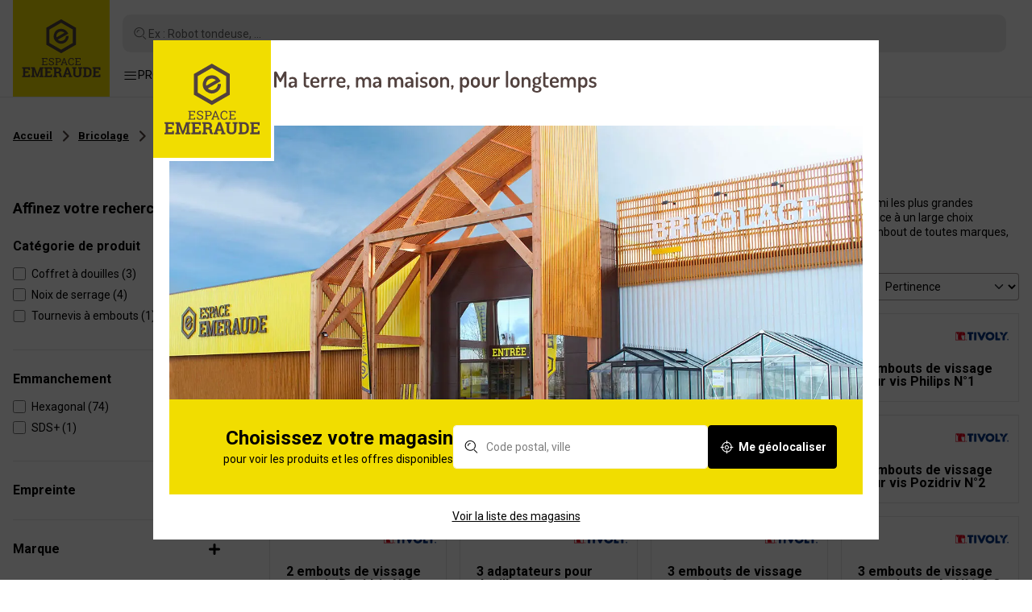

--- FILE ---
content_type: text/html; charset=UTF-8
request_url: https://www.espace-emeraude.com/c/bricolage/consommables-electroportatif-et-accessoires/embout-et-douille-de-vissage
body_size: 18318
content:
<!DOCTYPE html>
<html lang="fr">
<head>
    <script type="text/javascript">window.gdprAppliesGlobally=true;(function(){function a(e){if(!window.frames[e]){if(document.body&&document.body.firstChild){var t=document.body;var n=document.createElement("iframe");n.style.display="none";n.name=e;n.title=e;t.insertBefore(n,t.firstChild)}
        else{setTimeout(function(){a(e)},5)}}}function e(n,r,o,c,s){function e(e,t,n,a){if(typeof n!=="function"){return}if(!window[r]){window[r]=[]}var i=false;if(s){i=s(e,t,n)}if(!i){window[r].push({command:e,parameter:t,callback:n,version:a})}}e.stub=true;function t(a){if(!window[n]||window[n].stub!==true){return}if(!a.data){return}
            var i=typeof a.data==="string";var e;try{e=i?JSON.parse(a.data):a.data}catch(t){return}if(e[o]){var r=e[o];window[n](r.command,r.parameter,function(e,t){var n={};n[c]={returnValue:e,success:t,callId:r.callId};a.source.postMessage(i?JSON.stringify(n):n,"*")},r.version)}}
            if(typeof window[n]!=="function"){window[n]=e;if(window.addEventListener){window.addEventListener("message",t,false)}else{window.attachEvent("onmessage",t)}}}e("__tcfapi","__tcfapiBuffer","__tcfapiCall","__tcfapiReturn");a("__tcfapiLocator");(function(e){
            var t=document.createElement("script");t.id="spcloader";t.type="text/javascript";t.async=true;t.src="https://sdk.privacy-center.org/"+e+"/loader.js?target="+document.location.hostname;t.charset="utf-8";var n=document.getElementsByTagName("script")[0];n.parentNode.insertBefore(t,n)})("a5c68e58-d520-4b8b-9ebc-15ea4b12f02b")})();</script>

    <script src="https://cdn.jsdelivr.net/npm/@ungap/custom-elements"></script>

    
    <meta charset="utf-8"/>
    <meta http-equiv="x-ua-compatible" content="ie=edge">
    <meta name="viewport" content="width=device-width, initial-scale=1.0"/>
    <meta name="description" content="Découvrez nos produits Embout et douille de vissage. Large choix parmi nos marques et exclusivités. En stock - Commandez en ligne"/>
    <meta name="facebook-domain-verification" content="atq21i80m4rsvmbxnstxr5b594ih40" />
    <link rel="shortcut icon" href="/images/favicon.ico" type="image/x-icon">
    <link rel="icon" type="image/png" sizes="32x32" href="/images/favicon-32x32.png">
    <link rel="icon" type="image/png" sizes="16x16" href="/images/favicon-16x16.png">
    <link rel="preconnect" href="https://fonts.googleapis.com">
    <link rel="preconnect" href="https://fonts.gstatic.com" crossorigin>
    <link href="https://fonts.googleapis.com/css2?family=Dosis:wght@200..800&family=Roboto:wght@300;400;700&display=swap" rel="stylesheet" onload="this.media='all'">

            <link rel="canonical" href="https://www.espace-emeraude.com/c/bricolage/consommables-electroportatif-et-accessoires/embout-et-douille-de-vissage"/>
    
                                <link rel="next" href=https://www.espace-emeraude.com/c/bricolage/consommables-electroportatif-et-accessoires/embout-et-douille-de-vissage?p=2>
            
    
    <script type="application/ld+json">{"@context":"https://schema.org","@type":"BreadcrumbList","itemListElement":[{"@type":"ListItem","position":1,"name":"Accueil","item":"https://www.espace-emeraude.com/"},{"@type":"ListItem","position":2,"name":"Bricolage","item":"https://www.espace-emeraude.com/c/bricolage"},{"@type":"ListItem","position":3,"name":"Consommables électroportatif et accessoires","item":"https://www.espace-emeraude.com/c/bricolage/consommables-electroportatif-et-accessoires"},{"@type":"ListItem","position":4,"name":"Embout et douille de vissage","item":"https://www.espace-emeraude.com/c/bricolage/consommables-electroportatif-et-accessoires/embout-et-douille-de-vissage"}]}</script>
<script type="application/ld+json">{"@context":"https://schema.org","@type":"Organization","url":"https://www.espace-emeraude.com","logo":"https://www.espace-emeraude.com/images/logo-espace-emeraude.svg"}</script>
<script type="application/ld+json">{"@context":"https://schema.org","@type":"WebSite","url":"https://www.espace-emeraude.com","potentialAction":{"@type":"SearchAction","target":{"@type":"EntryPoint","urlTemplate":"https://www.espace-emeraude.com/rechercherq={search_term_string}"},"query-input":"required name=search_term_string"}}</script>


    
    <title>Embouts, douilles de vissage | Espace Emeraude®</title>

            <link rel="stylesheet" href="/build/front.3189e41a.css">
    </head>

<body class="">

        <!-- Google Tag Manager (noscript) -->
    <noscript>
        <iframe src="https://www.googletagmanager.com/ns.html?id=GTM-NQ789GJ" height="0" width="0" style="display:none;visibility:hidden"></iframe>
    </noscript>
    <!-- End Google Tag Manager (noscript) -->

            

    
            <div class="header-wrapper">
            <div class="site-header" is="site-header">
    <div class="container-xxl">

        <a href="/" class="logo">
            <img src="/images/logo-espace-emeraude.svg" alt="Espace Emeraude" width="67" height="67" />
        </a>

                    <a href="#" class="link-toggle-nav link-toggle-nav-mobile">
                <span class="icon"><i class="ee-icon-burger"></i></span>
            </a>
            <a class="btn-toggle-search flex-grow-1 js-search-link">Ex : Robot tondeuse, ...</a>
        
        
        
        
                    <nav class="secondary-nav">
                <ul>
                    <li>
                        <a href="#" class="link-toggle-nav">
                            <span class="icon"><i class="ee-icon-burger"></i></span>
                            <span class="label">Produits</span>
                        </a>
                    </li>

                                            <li>
                            <a class="link-selection" href="/nos-selections">Nos sélections</a>
                        </li>
                    
                    <li><a class="link-toggle-services" href="#">Services</a></li>
                    <li><a href="/nos-marques">Marques</a></li>
                    <li><a href="/guides-et-conseils">Guides & conseils</a></li>
                    <li><a href="https://groupe-espace-emeraude.com" target="_blank">L'enseigne</a></li>
                </ul>
            </nav>
        
            </div>

            <nav class="services-nav">
    <div class="services-nav-inner">
        <div class="h3 text-center fw-bold mb-4">Nos services</div>
                <ul>
                                                <li>
                        <a href="/location-outils-materiel">
                            <span>Location</span>
                                                            <img src="https://www.espace-emeraude.com/media/cache/service_menu/624af39e8e575a6f0b5c5f3df5c54931.jpg" alt="Location" loading="lazy"/>
                                                    </a>
                    </li>
                                                                <li>
                        <a href="/nos-ateliers-motoculture">
                            <span>Atelier</span>
                                                            <img src="/images/nav-services-illu-atelier.jpg" alt="Atelier" loading="lazy"/>
                                                    </a>
                    </li>
                                                                <li>
                        <a href="/tous-nos-services">
                            <span>Tous nos services</span>
                                                            <img src="/images/nav-services-illu-services.jpg" alt="Tous nos services" loading="lazy"/>
                                                    </a>
                    </li>
                                    </ul>
    </div>
</nav>

<nav class="main-nav">
    <div class="main-nav-inner">
                <div class="nav-panel nav-panel-lvl-1">
            <div class="nav-panel-head">
                <div class="title">Navigation</div>
                <a href="#" class="link-toggle-nav" aria-label="Fermer la navigation">
                    <i class="ee-icon-cross"></i>
                </a>
            </div>
            <div class="nav-panel-body">
                <ul class="nav-categories">
                                                                <li class="d-lg-none">
                            <a href="/nos-selections" class="link-selection">
                                <div class="icon">
                                    <img src="/images/icon-selection.svg" alt="Nos sélections"  loading="lazy"/>
                                </div>
                                Nos sélections
                            </a>
                        </li>
                    
                                                                <li>
                            <a href="#" data-target-panel="#panel-2">
                                                                    <div class="icon">
                                        <img src="https://www.espace-emeraude.com/media/cache/category_pictogram/8f8758f73d229c7342504142ccb06e99.png" alt="Tondeuse &amp; Motoculture"  loading="lazy"/>
                                    </div>
                                                                Tondeuse &amp; Motoculture
                            </a>
                        </li>
                                            <li>
                            <a href="#" data-target-panel="#panel-50">
                                                                    <div class="icon">
                                        <img src="https://www.espace-emeraude.com/media/cache/category_pictogram/24116c4c94cbba5e60ae794b006b15f2.png" alt="Bricolage"  loading="lazy"/>
                                    </div>
                                                                Bricolage
                            </a>
                        </li>
                                            <li>
                            <a href="#" data-target-panel="#panel-281">
                                                                    <div class="icon">
                                        <img src="https://www.espace-emeraude.com/media/cache/category_pictogram/46d4e302809296ea5d2293f0f65f3a74.png" alt="Matériaux &amp; Gros œuvre"  loading="lazy"/>
                                    </div>
                                                                Matériaux &amp; Gros œuvre
                            </a>
                        </li>
                                            <li>
                            <a href="#" data-target-panel="#panel-319">
                                                                    <div class="icon">
                                        <img src="https://www.espace-emeraude.com/media/cache/category_pictogram/cae89e9e532fefb7b4682ad5848af0ab.png" alt="Jardin &amp; Aménagement extérieur"  loading="lazy"/>
                                    </div>
                                                                Jardin &amp; Aménagement extérieur
                            </a>
                        </li>
                                            <li>
                            <a href="#" data-target-panel="#panel-414">
                                                                    <div class="icon">
                                        <img src="https://www.espace-emeraude.com/media/cache/category_pictogram/3e63745f98b3f5d1e14013fa6e2b6a9c.png" alt="Remorque &amp; Entretien Auto"  loading="lazy"/>
                                    </div>
                                                                Remorque &amp; Entretien Auto
                            </a>
                        </li>
                                            <li>
                            <a href="#" data-target-panel="#panel-439">
                                                                    <div class="icon">
                                        <img src="https://www.espace-emeraude.com/media/cache/category_pictogram/7ad343eb47f567d255f213c2a2c0e9de.png" alt="Habillement &amp; Protection"  loading="lazy"/>
                                    </div>
                                                                Habillement &amp; Protection
                            </a>
                        </li>
                                            <li>
                            <a href="#" data-target-panel="#panel-472">
                                                                    <div class="icon">
                                        <img src="https://www.espace-emeraude.com/media/cache/category_pictogram/82b871e9f2a9795f3b29decb97472f6b.png" alt="Cuisine &amp; Conservation"  loading="lazy"/>
                                    </div>
                                                                Cuisine &amp; Conservation
                            </a>
                        </li>
                                            <li>
                            <a href="#" data-target-panel="#panel-508">
                                                                    <div class="icon">
                                        <img src="https://www.espace-emeraude.com/media/cache/category_pictogram/08e5115b19d972d20ea99c740fbc547c.png" alt="Animalerie &amp; Elevage"  loading="lazy"/>
                                    </div>
                                                                Animalerie &amp; Elevage
                            </a>
                        </li>
                                            <li>
                            <a href="#" data-target-panel="#panel-588">
                                                                    <div class="icon">
                                        <img src="https://www.espace-emeraude.com/media/cache/category_pictogram/59e395a19918b92b8ad92001e82991d0.png" alt="Matériel agricole"  loading="lazy"/>
                                    </div>
                                                                Matériel agricole
                            </a>
                        </li>
                                    </ul>

                                <ul class="nav-links">
                    <li><a href="/tous-nos-services">Services</a></li>
                    <li><a href="/nos-marques">Marques</a></li>
                    <li><a href="/guides-et-conseils">Guides & conseils</a></li>
                    <li><a href="https://groupe-espace-emeraude.com" target="_blank">L'enseigne</a></li>
                                    </ul>
            </div>
        </div>


                    <div class="nav-panel nav-panel-lvl-2" id="panel-2">
                <div class="nav-panel-head">
                    <a href="#" class="link-close-panel" aria-label="Retour">
                        <i class="ee-icon-carret-left"></i>
                    </a>
                    <div class="title">Tondeuse &amp; Motoculture</div>
                    <a href="#" class="link-toggle-nav" aria-label="Fermer la navigation">
                        <i class="ee-icon-cross"></i>
                    </a>
                </div>
                <div class="nav-panel-body">
                    <div class="part-nav">
                        <div class="d-flex align-items-center justify-content-between gap-2 flex-wrap">
                            <div class="h3 text-black m-0 d-none d-lg-block">Tondeuse &amp; Motoculture</div>
                            <a href="/c/tondeuse-motoculture" class="fw-bold text-decoration-underline text-end">Voir les rayons</a>
                        </div>
                                                                            <ul>
                                                                    <li><a href="/c/tondeuse-motoculture/tracteur-tondeuse-autoportee">Tracteur tondeuse autoportée</a></li>
                                                                    <li><a href="/c/tondeuse-motoculture/tondeuse-a-gazon">Tondeuse à gazon</a></li>
                                                                    <li><a href="/c/tondeuse-motoculture/robot-de-tonte">Robot de tonte</a></li>
                                                                    <li><a href="/c/tondeuse-motoculture/tondeuse-debroussailleuse-scarificateur">Tondeuse débroussailleuse, scarificateur</a></li>
                                                                    <li><a href="/c/tondeuse-motoculture/motoculteur-motobineuse">Motoculteur, motobineuse</a></li>
                                                                    <li><a href="/c/tondeuse-motoculture/debroussailleuse-coupe-bordures">Débroussailleuse, coupe-bordures</a></li>
                                                                    <li><a href="/c/tondeuse-motoculture/tronconneuse-elagueuse-taille-haie">Tronçonneuse, élagueuse, taille-haie</a></li>
                                                                    <li><a href="/c/tondeuse-motoculture/scie-a-buche-fendeuse-de-buche">Scie à bûche, fendeuse de bûche</a></li>
                                                                    <li><a href="/c/tondeuse-motoculture/aspirateur-souffleur-broyeur-de-vegetaux">Aspirateur, souffleur, broyeur de végétaux</a></li>
                                                                    <li><a href="/c/tondeuse-motoculture/huile-et-carburant-motoculture">Huile et carburant motoculture</a></li>
                                                                    <li><a href="/c/tondeuse-motoculture/consommables-pieces-detachees-et-accessoires-motoculture">Consommables, pièces détachées et accessoires motoculture</a></li>
                                                                    <li><a href="/c/tondeuse-motoculture/outils-3-points-pour-micro-tracteur">Outils 3 points pour micro-tracteur</a></li>
                                                                    <li><a href="/c/tondeuse-motoculture/materiel-professionnel-espaces-verts">Matériel professionnel Espaces verts</a></li>
                                                            </ul>
                                            </div>

                                                                <div class="part-editorial">
                                                                                                <a class="d-block mb-3" href="https://www.espace-emeraude.com/location-outils-materiel" target="_self">
                                        <img src="https://www.espace-emeraude.com/media/cache/category_menu/3484e57a004014300f44635f9e1fb76c.jpg" alt="Location d&#039;outils et de matériel" loading="lazy"/>
                                    </a>
                                                            
                                                            <ul>
                                                                            <li>
                                            <a href="/nos-marques/eden-parc" target="_self">Notre marque exclusive Eden Parc</a>
                                        </li>
                                                                            <li>
                                            <a href="/c/tondeuse-motoculture/robot-de-tonte" target="_self">Nos robots tondeuses</a>
                                        </li>
                                                                            <li>
                                            <a href="https://www.espace-emeraude.com/guides-et-conseils?tag=1" target="_self">Tous nos conseils pour l&#039;entretien du jardin</a>
                                        </li>
                                                                    </ul>
                                                    </div>
                                    </div>
            </div>
                    <div class="nav-panel nav-panel-lvl-2" id="panel-50">
                <div class="nav-panel-head">
                    <a href="#" class="link-close-panel" aria-label="Retour">
                        <i class="ee-icon-carret-left"></i>
                    </a>
                    <div class="title">Bricolage</div>
                    <a href="#" class="link-toggle-nav" aria-label="Fermer la navigation">
                        <i class="ee-icon-cross"></i>
                    </a>
                </div>
                <div class="nav-panel-body">
                    <div class="part-nav">
                        <div class="d-flex align-items-center justify-content-between gap-2 flex-wrap">
                            <div class="h3 text-black m-0 d-none d-lg-block">Bricolage</div>
                            <a href="/c/bricolage" class="fw-bold text-decoration-underline text-end">Voir les rayons</a>
                        </div>
                                                                            <ul>
                                                                    <li><a href="/c/bricolage/electroportatif">Electroportatif</a></li>
                                                                    <li><a href="/c/bricolage/consommables-electroportatif-et-accessoires">Consommables électroportatif et accessoires</a></li>
                                                                    <li><a href="/c/bricolage/outillage-a-main">Outillage à main</a></li>
                                                                    <li><a href="/c/bricolage/machines-et-equipements-datelier">Machines et équipements d&#039;atelier</a></li>
                                                                    <li><a href="/c/bricolage/nettoyeur-haute-pression-et-accessoires">Nettoyeur haute pression et accessoires</a></li>
                                                                    <li><a href="/c/bricolage/electricite-et-eclairage">Electricité et éclairage</a></li>
                                                                    <li><a href="/c/bricolage/chauffage-et-climatisation">Chauffage et climatisation</a></li>
                                                                    <li><a href="/c/bricolage/plomberie-et-sanitaire">Plomberie et sanitaire</a></li>
                                                                    <li><a href="/c/bricolage/quincaillerie">Quincaillerie</a></li>
                                                                    <li><a href="/c/bricolage/peinture-et-traitements">Peinture et traitements</a></li>
                                                                    <li><a href="/c/bricolage/droguerie-et-entretien-maison">Droguerie et entretien maison</a></li>
                                                            </ul>
                                            </div>

                                                                <div class="part-editorial">
                                                                                                <a class="d-block mb-3" href="https://www.espace-emeraude.com/quel-type-de-perceuse-visseuse-sans-fil-choisir" target="_self">
                                        <img src="https://www.espace-emeraude.com/media/cache/category_menu/1ab7e82f138866830581754155268e85.jpg" alt="Comment choisir une perceuse sans fil" loading="lazy"/>
                                    </a>
                                                            
                                                            <ul>
                                                                            <li>
                                            <a href="/choisir-une-scie-electrique-selon-ses-besoins" target="_self">Choisir sa scie électrique</a>
                                        </li>
                                                                            <li>
                                            <a href="https://www.espace-emeraude.com/nos-marques/profor" target="_self">Bricoler avec PROFOR</a>
                                        </li>
                                                                            <li>
                                            <a href="/c/bricolage/machines-et-equipements-datelier/compresseur-et-outils-pneumatiques/compresseur" target="_self">Tous nos compresseurs</a>
                                        </li>
                                                                    </ul>
                                                    </div>
                                    </div>
            </div>
                    <div class="nav-panel nav-panel-lvl-2" id="panel-281">
                <div class="nav-panel-head">
                    <a href="#" class="link-close-panel" aria-label="Retour">
                        <i class="ee-icon-carret-left"></i>
                    </a>
                    <div class="title">Matériaux &amp; Gros œuvre</div>
                    <a href="#" class="link-toggle-nav" aria-label="Fermer la navigation">
                        <i class="ee-icon-cross"></i>
                    </a>
                </div>
                <div class="nav-panel-body">
                    <div class="part-nav">
                        <div class="d-flex align-items-center justify-content-between gap-2 flex-wrap">
                            <div class="h3 text-black m-0 d-none d-lg-block">Matériaux &amp; Gros œuvre</div>
                            <a href="/c/materiaux-gros-oeuvre" class="fw-bold text-decoration-underline text-end">Voir les rayons</a>
                        </div>
                                                                            <ul>
                                                                    <li><a href="/c/materiaux-gros-oeuvre/materiau-poudre-et-agregat">Matériau, poudre et agrégat</a></li>
                                                                    <li><a href="/c/materiaux-gros-oeuvre/cloison">Cloison</a></li>
                                                                    <li><a href="/c/materiaux-gros-oeuvre/isolation">Isolation</a></li>
                                                                    <li><a href="/c/materiaux-gros-oeuvre/panneau-bois-et-menuiserie">Panneau bois et menuiserie</a></li>
                                                                    <li><a href="/c/materiaux-gros-oeuvre/charpente-et-couverture">Charpente et couverture</a></li>
                                                                    <li><a href="/c/materiaux-gros-oeuvre/revetement-exterieur">Revêtement extérieur</a></li>
                                                                    <li><a href="/c/materiaux-gros-oeuvre/evacuation-et-traitement-des-eaux">Evacuation et traitement des eaux</a></li>
                                                                    <li><a href="/c/materiaux-gros-oeuvre/materiel-de-chantier">Matériel de chantier</a></li>
                                                            </ul>
                                            </div>

                                                                <div class="part-editorial">
                                                                                                <a class="d-block mb-3" href="https://www.espace-emeraude.com/comment-choisir-les-cloisons-et-murs-de-separation-interieure-pour-sa-maison" target="_self">
                                        <img src="https://www.espace-emeraude.com/media/cache/category_menu/53a1aa222ea7f0c6e551b413f4e51e68.jpg" alt="Installer des cloisons intérieurs" loading="lazy"/>
                                    </a>
                                                            
                                                            <ul>
                                                                            <li>
                                            <a href="https://www.espace-emeraude.com/quel-type-disolation-choisir-pour-la-maison" target="_self">Nos conseils isolation</a>
                                        </li>
                                                                            <li>
                                            <a href="https://www.espace-emeraude.com/quels-materiaux-choisir-parmi-le-mortier-le-beton-et-le-ciment" target="_self">Béton, ciment ou mortier ?</a>
                                        </li>
                                                                    </ul>
                                                    </div>
                                    </div>
            </div>
                    <div class="nav-panel nav-panel-lvl-2" id="panel-319">
                <div class="nav-panel-head">
                    <a href="#" class="link-close-panel" aria-label="Retour">
                        <i class="ee-icon-carret-left"></i>
                    </a>
                    <div class="title">Jardin &amp; Aménagement extérieur</div>
                    <a href="#" class="link-toggle-nav" aria-label="Fermer la navigation">
                        <i class="ee-icon-cross"></i>
                    </a>
                </div>
                <div class="nav-panel-body">
                    <div class="part-nav">
                        <div class="d-flex align-items-center justify-content-between gap-2 flex-wrap">
                            <div class="h3 text-black m-0 d-none d-lg-block">Jardin &amp; Aménagement extérieur</div>
                            <a href="/c/jardin-amenagement-exterieur" class="fw-bold text-decoration-underline text-end">Voir les rayons</a>
                        </div>
                                                                            <ul>
                                                                    <li><a href="/c/jardin-amenagement-exterieur/outils-de-jardinage">Outils de jardinage</a></li>
                                                                    <li><a href="/c/jardin-amenagement-exterieur/taille-des-vegetaux">Taille des végétaux</a></li>
                                                                    <li><a href="/c/jardin-amenagement-exterieur/coupe-du-bois">Coupe du bois</a></li>
                                                                    <li><a href="/c/jardin-amenagement-exterieur/engrais-desherbant-soin-des-vegetaux">Engrais, désherbant, soin des végétaux</a></li>
                                                                    <li><a href="/c/jardin-amenagement-exterieur/terreau-paillage">Terreau, paillage</a></li>
                                                                    <li><a href="/c/jardin-amenagement-exterieur/anti-nuisible-repulsif">Anti-nuisible, répulsif</a></li>
                                                                    <li><a href="/c/jardin-amenagement-exterieur/serre-de-jardin-abri-de-culture">Serre de jardin, abri de culture</a></li>
                                                                    <li><a href="/c/jardin-amenagement-exterieur/protection-et-accessoires-de-culture">Protection et accessoires de culture</a></li>
                                                                    <li><a href="/c/jardin-amenagement-exterieur/carre-potager-jardiniere-pot">Carré potager, jardinière, pot</a></li>
                                                                    <li><a href="/c/jardin-amenagement-exterieur/gazon-semence-et-bulbe">Gazon, semence et bulbe</a></li>
                                                                    <li><a href="/c/jardin-amenagement-exterieur/pompe-darrosage-surpresseur-et-vide-cave">Pompe d&#039;arrosage, surpresseur et vide-cave</a></li>
                                                                    <li><a href="/c/jardin-amenagement-exterieur/arrosage-recuperateur-deau">Arrosage, récupérateur d&#039;eau</a></li>
                                                                    <li><a href="/c/jardin-amenagement-exterieur/abri-de-jardin-carport-rangement">Abri de jardin, carport, rangement</a></li>
                                                                    <li><a href="/c/jardin-amenagement-exterieur/terrasse-allee-et-sol-exterieur">Terrasse, allée et sol extérieur</a></li>
                                                                    <li><a href="/c/jardin-amenagement-exterieur/cloture-et-grillage">Clôture et grillage</a></li>
                                                                    <li><a href="/c/jardin-amenagement-exterieur/mobilier-de-jardin">Mobilier de jardin</a></li>
                                                                    <li><a href="/c/jardin-amenagement-exterieur/piscine-et-spa">Piscine et spa</a></li>
                                                                    <li><a href="/c/jardin-amenagement-exterieur/jeux-pour-enfants">Jeux pour enfants</a></li>
                                                            </ul>
                                            </div>

                                                                <div class="part-editorial">
                                                                                                <a class="d-block mb-3" href="https://www.espace-emeraude.com/podcast-rendez-vous-au-jardin-marc-butruille" target="_self">
                                        <img src="https://www.espace-emeraude.com/media/cache/category_menu/f2875b5f42dbaa81a8bc1ecdc09f832e.jpg" alt="Podcast Jardiner responsable" loading="lazy"/>
                                    </a>
                                                            
                                                            <ul>
                                                                            <li>
                                            <a href="https://www.espace-emeraude.com/quel-gazon-choisir-et-planter" target="_self">Comment semer son gazon ?</a>
                                        </li>
                                                                            <li>
                                            <a href="https://www.espace-emeraude.com/c/jardin-amenagement-exterieur/cloture-residentielle" target="_self">Clôturer son jardin</a>
                                        </li>
                                                                            <li>
                                            <a href="https://www.espace-emeraude.com/economiser-eau-jardin" target="_self">Economiser 50% d&#039;eau au jardin [Vidéo]</a>
                                        </li>
                                                                    </ul>
                                                    </div>
                                    </div>
            </div>
                    <div class="nav-panel nav-panel-lvl-2" id="panel-414">
                <div class="nav-panel-head">
                    <a href="#" class="link-close-panel" aria-label="Retour">
                        <i class="ee-icon-carret-left"></i>
                    </a>
                    <div class="title">Remorque &amp; Entretien Auto</div>
                    <a href="#" class="link-toggle-nav" aria-label="Fermer la navigation">
                        <i class="ee-icon-cross"></i>
                    </a>
                </div>
                <div class="nav-panel-body">
                    <div class="part-nav">
                        <div class="d-flex align-items-center justify-content-between gap-2 flex-wrap">
                            <div class="h3 text-black m-0 d-none d-lg-block">Remorque &amp; Entretien Auto</div>
                            <a href="/c/remorque-entretien-auto" class="fw-bold text-decoration-underline text-end">Voir les rayons</a>
                        </div>
                                                                            <ul>
                                                                    <li><a href="/c/remorque-entretien-auto/remorque-et-accessoires">Remorque et accessoires</a></li>
                                                                    <li><a href="/c/remorque-entretien-auto/entretien-et-equipement-auto">Entretien et équipement auto</a></li>
                                                                    <li><a href="/c/remorque-entretien-auto/batterie-auto">Batterie auto</a></li>
                                                                    <li><a href="/c/remorque-entretien-auto/huiles-et-filtration-auto">Huiles et filtration auto</a></li>
                                                                    <li><a href="/c/remorque-entretien-auto/outillage-mecanique-auto">Outillage mécanique auto</a></li>
                                                            </ul>
                                            </div>

                                                                <div class="part-editorial">
                                                                                                <a class="d-block mb-3" href="https://www.espace-emeraude.com/quelle-remorque-bagagere-choisir" target="_self">
                                        <img src="https://www.espace-emeraude.com/media/cache/category_menu/13c195ec5137b53e510c498f5b14ca67.jpg" alt="Guide d&#039;achat remorques routières" loading="lazy"/>
                                    </a>
                                                            
                                                            <ul>
                                                                            <li>
                                            <a href="https://www.espace-emeraude.com/quelle-remorque-utilitaire-et-plateau-choisir" target="_self">Quelle remorque professionnelle choisir ?</a>
                                        </li>
                                                                            <li>
                                            <a href="https://www.espace-emeraude.com/comment-bien-entretenir-sa-remorque-routiere-et-choisir-les-bons-equipements" target="_self">Equiper sa remorque</a>
                                        </li>
                                                                            <li>
                                            <a href="https://www.espace-emeraude.com/quelle-batterie-de-voiture-choisir-selon-votre-vehicule-et-comment-lentretenir" target="_self">Guide d&#039;achat batterie de voiture</a>
                                        </li>
                                                                    </ul>
                                                    </div>
                                    </div>
            </div>
                    <div class="nav-panel nav-panel-lvl-2" id="panel-439">
                <div class="nav-panel-head">
                    <a href="#" class="link-close-panel" aria-label="Retour">
                        <i class="ee-icon-carret-left"></i>
                    </a>
                    <div class="title">Habillement &amp; Protection</div>
                    <a href="#" class="link-toggle-nav" aria-label="Fermer la navigation">
                        <i class="ee-icon-cross"></i>
                    </a>
                </div>
                <div class="nav-panel-body">
                    <div class="part-nav">
                        <div class="d-flex align-items-center justify-content-between gap-2 flex-wrap">
                            <div class="h3 text-black m-0 d-none d-lg-block">Habillement &amp; Protection</div>
                            <a href="/c/habillement-protection" class="fw-bold text-decoration-underline text-end">Voir les rayons</a>
                        </div>
                                                                            <ul>
                                                                    <li><a href="/c/habillement-protection/vetement-de-travail">Vêtement de travail</a></li>
                                                                    <li><a href="/c/habillement-protection/vetements-de-loisirs">Vêtements de loisirs</a></li>
                                                                    <li><a href="/c/habillement-protection/chaussures-et-bottes">Chaussures et bottes</a></li>
                                                                    <li><a href="/c/habillement-protection/epi-equipement-de-protection">EPI - Equipement de protection</a></li>
                                                                    <li><a href="/c/habillement-protection/gants-de-protection">Gants de protection</a></li>
                                                            </ul>
                                            </div>

                                                                <div class="part-editorial">
                                                                                                <a class="d-block mb-3" href="https://www.espace-emeraude.com/quelles-chaussures-de-securite-choisir" target="_self">
                                        <img src="https://www.espace-emeraude.com/media/cache/category_menu/662ee104fdd4dacd73c18a29152fb0e9.jpg" alt="Guide d&#039;achat chaussures de sécurité" loading="lazy"/>
                                    </a>
                                                            
                                                            <ul>
                                                                            <li>
                                            <a href="https://www.espace-emeraude.com/nos-marques/hosten" target="_self">S&#039;équiper avec HOSTEN</a>
                                        </li>
                                                                            <li>
                                            <a href="https://www.espace-emeraude.com/c/habillement-protection/chaussures-et-bottes/bottes-bottillons" target="_self">Nos bottes et bottines</a>
                                        </li>
                                                                            <li>
                                            <a href="https://www.espace-emeraude.com/artisans-et-professionnels-du-btp-comment-bien-choisir-ses-epi" target="_self">Comment bien choisir ses EPI ?</a>
                                        </li>
                                                                    </ul>
                                                    </div>
                                    </div>
            </div>
                    <div class="nav-panel nav-panel-lvl-2" id="panel-472">
                <div class="nav-panel-head">
                    <a href="#" class="link-close-panel" aria-label="Retour">
                        <i class="ee-icon-carret-left"></i>
                    </a>
                    <div class="title">Cuisine &amp; Conservation</div>
                    <a href="#" class="link-toggle-nav" aria-label="Fermer la navigation">
                        <i class="ee-icon-cross"></i>
                    </a>
                </div>
                <div class="nav-panel-body">
                    <div class="part-nav">
                        <div class="d-flex align-items-center justify-content-between gap-2 flex-wrap">
                            <div class="h3 text-black m-0 d-none d-lg-block">Cuisine &amp; Conservation</div>
                            <a href="/c/cuisine-conservation" class="fw-bold text-decoration-underline text-end">Voir les rayons</a>
                        </div>
                                                                            <ul>
                                                                    <li><a href="/c/cuisine-conservation/barbecue-plancha-cuisine-dexterieur">Barbecue, plancha, cuisine d&#039;extérieur</a></li>
                                                                    <li><a href="/c/cuisine-conservation/ustensiles-de-cuisine">Ustensiles de cuisine</a></li>
                                                                    <li><a href="/c/cuisine-conservation/batterie-de-cuisine-et-materiel-de-cuisson">Batterie de cuisine et matériel de cuisson</a></li>
                                                                    <li><a href="/c/cuisine-conservation/preparation-culinaire">Préparation culinaire</a></li>
                                                                    <li><a href="/c/cuisine-conservation/conservation-des-aliments">Conservation des aliments</a></li>
                                                                    <li><a href="/c/cuisine-conservation/articles-de-cave">Articles de cave</a></li>
                                                            </ul>
                                            </div>

                                                                <div class="part-editorial">
                                                                                                <a class="d-block mb-3" href="https://www.espace-emeraude.com/c/cuisine-conservation/barbecue-plancha-cuisine-dexterieur" target="_self">
                                        <img src="https://www.espace-emeraude.com/media/cache/category_menu/40e65881e6590dea0c099091fc4da56c.jpg" alt="Nos barbecues et planchas" loading="lazy"/>
                                    </a>
                                                            
                                                            <ul>
                                                                            <li>
                                            <a href="https://www.espace-emeraude.com/quel-type-de-conservation-choisir-pour-les-aliments" target="_self">Guide de conservation des aliments</a>
                                        </li>
                                                                            <li>
                                            <a href="https://www.espace-emeraude.com/guide-fumage-des-aliments" target="_self">Conseils d&#039;experts : le fumage des aliments</a>
                                        </li>
                                                                            <li>
                                            <a href="https://www.espace-emeraude.com/guides-et-conseils?tag=9" target="_self">Tous nos conseils cuisine</a>
                                        </li>
                                                                    </ul>
                                                    </div>
                                    </div>
            </div>
                    <div class="nav-panel nav-panel-lvl-2" id="panel-508">
                <div class="nav-panel-head">
                    <a href="#" class="link-close-panel" aria-label="Retour">
                        <i class="ee-icon-carret-left"></i>
                    </a>
                    <div class="title">Animalerie &amp; Elevage</div>
                    <a href="#" class="link-toggle-nav" aria-label="Fermer la navigation">
                        <i class="ee-icon-cross"></i>
                    </a>
                </div>
                <div class="nav-panel-body">
                    <div class="part-nav">
                        <div class="d-flex align-items-center justify-content-between gap-2 flex-wrap">
                            <div class="h3 text-black m-0 d-none d-lg-block">Animalerie &amp; Elevage</div>
                            <a href="/c/animalerie-elevage" class="fw-bold text-decoration-underline text-end">Voir les rayons</a>
                        </div>
                                                                            <ul>
                                                                    <li><a href="/c/animalerie-elevage/chien">Chien</a></li>
                                                                    <li><a href="/c/animalerie-elevage/chat">Chat</a></li>
                                                                    <li><a href="/c/animalerie-elevage/basse-cour">Basse cour</a></li>
                                                                    <li><a href="/c/animalerie-elevage/apiculture">Apiculture</a></li>
                                                                    <li><a href="/c/animalerie-elevage/oiseaux-et-rongeurs">Oiseaux et rongeurs</a></li>
                                                                    <li><a href="/c/animalerie-elevage/cheval">Cheval</a></li>
                                                                    <li><a href="/c/animalerie-elevage/cloture-pour-animaux">Clôture pour animaux</a></li>
                                                                    <li><a href="/c/animalerie-elevage/materiel-delevage">Matériel d&#039;élevage</a></li>
                                                            </ul>
                                            </div>

                                                                <div class="part-editorial">
                                                                                                <a class="d-block mb-3" href="https://www.espace-emeraude.com/quel-type-de-clotures-pour-animaux-delevage-choisir" target="_self">
                                        <img src="https://www.espace-emeraude.com/media/cache/category_menu/9a89f931c71f71edaa7f55c95eac6f7c.jpg" alt="Quelle clôture pour animaux choisir" loading="lazy"/>
                                    </a>
                                                            
                                                            <ul>
                                                                            <li>
                                            <a href="https://www.espace-emeraude.com/adopter-des-poules-pondeuses-et-creer-son-poulailler" target="_self">Adopter des poules pondeuses</a>
                                        </li>
                                                                            <li>
                                            <a href="https://www.espace-emeraude.com/comment-debuter-en-apiculture-reglementations-et-equipements-pour-avoir-une-ruche-chez-soi-et-adopter-des-abeilles" target="_self">Comment débuter en apiculture ?</a>
                                        </li>
                                                                            <li>
                                            <a href="https://www.espace-emeraude.com/guides-et-conseils?tag=10" target="_self">Tous nos conseils pour élever ses animaux</a>
                                        </li>
                                                                    </ul>
                                                    </div>
                                    </div>
            </div>
                    <div class="nav-panel nav-panel-lvl-2" id="panel-588">
                <div class="nav-panel-head">
                    <a href="#" class="link-close-panel" aria-label="Retour">
                        <i class="ee-icon-carret-left"></i>
                    </a>
                    <div class="title">Matériel agricole</div>
                    <a href="#" class="link-toggle-nav" aria-label="Fermer la navigation">
                        <i class="ee-icon-cross"></i>
                    </a>
                </div>
                <div class="nav-panel-body">
                    <div class="part-nav">
                        <div class="d-flex align-items-center justify-content-between gap-2 flex-wrap">
                            <div class="h3 text-black m-0 d-none d-lg-block">Matériel agricole</div>
                            <a href="/c/materiel-agricole" class="fw-bold text-decoration-underline text-end">Voir les rayons</a>
                        </div>
                                                                            <ul>
                                                                    <li><a href="/c/materiel-agricole/equipement-agricole">Equipement agricole</a></li>
                                                                    <li><a href="/c/materiel-agricole/solutions-mobilite-tout-terrain">Solutions mobilité tout terrain</a></li>
                                                                    <li><a href="/c/materiel-agricole/pieces-dusure-agricole">Pièces d&#039;usure agricole</a></li>
                                                                    <li><a href="/c/materiel-agricole/entretien-et-equipement-tracteur">Entretien et équipement tracteur</a></li>
                                                                    <li><a href="/c/materiel-agricole/equipement-agraire">Equipement agraire</a></li>
                                                                    <li><a href="/c/materiel-agricole/cour-de-ferme">Cour de ferme</a></li>
                                                                    <li><a href="/c/materiel-agricole/atelier-agricole">Atelier agricole</a></li>
                                                                    <li><a href="/c/materiel-agricole/securite-technologies-agricoles">Sécurité-Technologies agricoles</a></li>
                                                                    <li><a href="/c/materiel-agricole/consommables-agricoles">Consommables agricoles</a></li>
                                                                    <li><a href="/c/materiel-agricole/lisier-fumier">Lisier-fumier</a></li>
                                                                    <li><a href="/c/materiel-agricole/effaroucheurs-protection-des-cultures">Effaroucheurs, protection des cultures</a></li>
                                                                    <li><a href="/c/materiel-agricole/irrigation-agricole">Irrigation agricole</a></li>
                                                                    <li><a href="/c/materiel-agricole/vini-viti-arbo">Vini Viti Arbo</a></li>
                                                            </ul>
                                            </div>

                                                                <div class="part-editorial">
                                                                                                <a class="d-block mb-3" href="https://www.espace-emeraude.com/eurofarm-materiel-agricole-exclusif" target="_self">
                                        <img src="https://www.espace-emeraude.com/media/cache/category_menu/b0cc8d29092847909cfce64a90e94886.jpg" alt="Marque exclusive Eurofarm matériel agricole" loading="lazy"/>
                                    </a>
                                                            
                                                            <ul>
                                                                            <li>
                                            <a href="https://www.espace-emeraude.com/outil-trouvez-votre-huile" target="_self">Outil en ligne : Trouver l&#039;huile compatible</a>
                                        </li>
                                                                            <li>
                                            <a href="https://www.espace-emeraude.com/guides-et-conseils?tag=11" target="_self">Nos conseils dédiés au monde agricole</a>
                                        </li>
                                                                    </ul>
                                                    </div>
                                    </div>
            </div>
            </div>
</nav>    
    <div class="search-overlay"
     is="search-overlay"
     tabindex="-1"
     aria-hidden="true"
     data-load-url="/rechercher/overlay">

    <div class="search-overlay-inner">
        <div class="search-overlay-header">
            <div class="modal-title h3">Recherche</div>
            <button type="button" class="btn-close js-close-btn" data-toggle-search aria-label="Fermer"></button>
        </div>
        <div class="search-overlay-body">

            <form method="get" action="/rechercher">
                <div class="position-relative">
                    <button type="submit" class="btn-reset"><i class="ee-icon-search" aria-label="Rechercher"></i></button>
                    <input class="form-control"
                           maxlength="250"
                           name="q"
                           placeholder="Ex : Robot tondeuse, ..."
                           aria-label="Rechercher sur le site"
                           value=""
                           autocomplete="off">
                    <button type="reset" class="btn-reset js-clear-btn" hidden><i class="ee-icon-times"></i></button>
                </div>
            </form>

            <div class="js-result-container"></div>

            
        </div>
    </div>
</div></div>        </div>
    
    <main class="">
        <div class="container-xxl">
                    <nav aria-label="Fil d'ariane">
    <ol class="breadcrumb">
                                    <li class="breadcrumb-item">
                                            <a href="/">Accueil</a>
                                    </li>
                                                <li class="breadcrumb-item">
                                            <a href="/c/bricolage">Bricolage</a>
                                    </li>
                                                <li class="breadcrumb-item">
                                            <a href="/c/bricolage/consommables-electroportatif-et-accessoires">Consommables électroportatif et accessoires</a>
                                    </li>
                                                <li class="breadcrumb-item active">Embout et douille de vissage</li>
                        </ol>
</nav>
    <div class="row page-category" is="product-search" data-query="">
        <div class="backdrop"></div>

        <div class="col-lg-3 js-filters-container" is="product-filters">
            

    <div class="list-filters">
        <div class="list-filters-header">
            <span class="d-inline-block d-lg-none">
                <svg width="25" height="25" viewBox="0 0 25 25" fill="none" xmlns="http://www.w3.org/2000/svg"><path d="M21.874 18.75v3.125h-2.083V18.75h-2.083v-2.083h6.25v2.083h-2.084Zm-16.666 0v3.125H3.124V18.75H1.041v-2.083h6.25v2.083H5.208Zm6.25-12.5V3.125h2.083V6.25h2.083v2.083h-6.25V6.25h2.084Zm0 4.167h2.083v11.458h-2.083V10.417Zm-8.334 4.166V3.125h2.084v11.458H3.124Zm16.667 0V3.125h2.083v11.458h-2.083Z" fill="#51413E"/></svg>
            </span>
            Affinez votre recherche
            <a href="#" class="d-inline-block d-lg-none ms-auto js-close-filters" aria-label="Fermer"><i class="ee-icon-cross"></i></a>
        </div>
        <div class="list-filters-body">

            
            
            
            
                                            
                                    
<div class="list-filter js-filter" data-name="a_catprod" data-type="multiple_choice" data-expandable>
    <a class="list-filter-header " data-bs-toggle="collapse" href="#filter-a_catprod">
        Catégorie de produit
    </a>
    <div class="collapse show" id="filter-a_catprod">
        <div class="list-filter-body">
                                        <div class="form-check mb-2">
                    <input class="form-check-input js-filter-choice"
                           type="checkbox" value="5578"
                           id="filter-a_catprod-5578"
                           >
                    <label class="form-check-label" for="filter-a_catprod-5578">
                        Coffret à douilles (3)
                    </label>
                </div>

                                    
                                    
                            <div class="form-check mb-2">
                    <input class="form-check-input js-filter-choice"
                           type="checkbox" value="6446"
                           id="filter-a_catprod-6446"
                           >
                    <label class="form-check-label" for="filter-a_catprod-6446">
                        Noix de serrage (4)
                    </label>
                </div>

                                    
                                    
                            <div class="form-check mb-2">
                    <input class="form-check-input js-filter-choice"
                           type="checkbox" value="1853"
                           id="filter-a_catprod-1853"
                           >
                    <label class="form-check-label" for="filter-a_catprod-1853">
                        Tournevis à embouts (1)
                    </label>
                </div>

                                    
                                    
                    </div>
    </div>
</div>                                                            
                                    
<div class="list-filter js-filter" data-name="a_emmanchem" data-type="multiple_choice" data-expandable>
    <a class="list-filter-header " data-bs-toggle="collapse" href="#filter-a_emmanchem">
        Emmanchement
    </a>
    <div class="collapse show" id="filter-a_emmanchem">
        <div class="list-filter-body">
                                        <div class="form-check mb-2">
                    <input class="form-check-input js-filter-choice"
                           type="checkbox" value="4046"
                           id="filter-a_emmanchem-4046"
                           >
                    <label class="form-check-label" for="filter-a_emmanchem-4046">
                        Hexagonal (74)
                    </label>
                </div>

                                    
                                    
                            <div class="form-check mb-2">
                    <input class="form-check-input js-filter-choice"
                           type="checkbox" value="1841"
                           id="filter-a_emmanchem-1841"
                           >
                    <label class="form-check-label" for="filter-a_emmanchem-1841">
                        SDS+ (1)
                    </label>
                </div>

                                    
                                    
                    </div>
    </div>
</div>                                                            
                                    
<div class="list-filter js-filter" data-name="a_empreinte" data-type="multiple_choice" data-expandable>
    <a class="list-filter-header collapsed" data-bs-toggle="collapse" href="#filter-a_empreinte">
        Empreinte
    </a>
    <div class="collapse " id="filter-a_empreinte">
        <div class="list-filter-body">
                                        <div class="form-check mb-2">
                    <input class="form-check-input js-filter-choice"
                           type="checkbox" value="6449"
                           id="filter-a_empreinte-6449"
                           >
                    <label class="form-check-label" for="filter-a_empreinte-6449">
                        6 pans (1)
                    </label>
                </div>

                                    
                                    
                            <div class="form-check mb-2">
                    <input class="form-check-input js-filter-choice"
                           type="checkbox" value="1854"
                           id="filter-a_empreinte-1854"
                           >
                    <label class="form-check-label" for="filter-a_empreinte-1854">
                        Assortiment (15)
                    </label>
                </div>

                                    
                                    
                            <div class="form-check mb-2">
                    <input class="form-check-input js-filter-choice"
                           type="checkbox" value="6448"
                           id="filter-a_empreinte-6448"
                           >
                    <label class="form-check-label" for="filter-a_empreinte-6448">
                        Hexa (4)
                    </label>
                </div>

                                    
                                    
                            <div class="form-check mb-2">
                    <input class="form-check-input js-filter-choice"
                           type="checkbox" value="5198"
                           id="filter-a_empreinte-5198"
                           >
                    <label class="form-check-label" for="filter-a_empreinte-5198">
                        Philips (13)
                    </label>
                </div>

                                                                                    <div class="see-more collapsed">
                        <div>
                    
                                    
                            <div class="form-check mb-2">
                    <input class="form-check-input js-filter-choice"
                           type="checkbox" value="3565"
                           id="filter-a_empreinte-3565"
                           >
                    <label class="form-check-label" for="filter-a_empreinte-3565">
                        Pozidriv (13)
                    </label>
                </div>

                                    
                                    
                            <div class="form-check mb-2">
                    <input class="form-check-input js-filter-choice"
                           type="checkbox" value="4775"
                           id="filter-a_empreinte-4775"
                           >
                    <label class="form-check-label" for="filter-a_empreinte-4775">
                        Torx (26)
                    </label>
                </div>

                                    
                                            </div>
                        <a href="#" class="fw-bold text-decoration-underline mt-3 js-see-more">Voir plus</a>
                        </div>
                                    
                    </div>
    </div>
</div>                                                            
                                    
<div class="list-filter js-filter" data-name="a_brand" data-type="multiple_choice" data-expandable>
    <a class="list-filter-header collapsed" data-bs-toggle="collapse" href="#filter-a_brand">
        Marque
    </a>
    <div class="collapse " id="filter-a_brand">
        <div class="list-filter-body">
                                        <div class="form-check mb-2">
                    <input class="form-check-input js-filter-choice"
                           type="checkbox" value="200"
                           id="filter-a_brand-200"
                           >
                    <label class="form-check-label" for="filter-a_brand-200">
                        Bosch (1)
                    </label>
                </div>

                                    
                                    
                            <div class="form-check mb-2">
                    <input class="form-check-input js-filter-choice"
                           type="checkbox" value="804"
                           id="filter-a_brand-804"
                           >
                    <label class="form-check-label" for="filter-a_brand-804">
                        M7 (2)
                    </label>
                </div>

                                    
                                    
                            <div class="form-check mb-2">
                    <input class="form-check-input js-filter-choice"
                           type="checkbox" value="154"
                           id="filter-a_brand-154"
                           >
                    <label class="form-check-label" for="filter-a_brand-154">
                        Makita (1)
                    </label>
                </div>

                                    
                                    
                            <div class="form-check mb-2">
                    <input class="form-check-input js-filter-choice"
                           type="checkbox" value="174"
                           id="filter-a_brand-174"
                           >
                    <label class="form-check-label" for="filter-a_brand-174">
                        Starblock (4)
                    </label>
                </div>

                                                                                    <div class="see-more collapsed">
                        <div>
                    
                                    
                            <div class="form-check mb-2">
                    <input class="form-check-input js-filter-choice"
                           type="checkbox" value="77"
                           id="filter-a_brand-77"
                           >
                    <label class="form-check-label" for="filter-a_brand-77">
                        Tivoly (86)
                    </label>
                </div>

                                    
                                            </div>
                        <a href="#" class="fw-bold text-decoration-underline mt-3 js-see-more">Voir plus</a>
                        </div>
                                    
                    </div>
    </div>
</div>                            
            


        </div>
        <div class="list-filters-footer">
            <a class="btn btn-primary w-100 js-close-filters" href="#">Afficher les produits</a>
        </div>
    </div>
        </div>

        <div class="col-lg-9">

            <div class="js-result-container">
                        <div class="mb-4">
                    <h1 class="text-center text-lg-start">
                Embout et douille de vissage
                <button class="btn-reset align-middle d-lg-none fs-4" data-bs-toggle="collapse" data-bs-target="#cat-description" aria-label="Afficher la description"><i class="ee-icon-carret-bottom"></i></button>
            </h1>
            <div class="description-ckeditor collapse d-lg-block text-center text-lg-start" id="cat-description"><p>Pour votre outillage &eacute;lectroportatif, d&eacute;couvrez une gamme compl&egrave;te d&#39;embouts et douilles de vissage, s&eacute;lectionn&eacute;s parmi les plus grandes marques. A l&#39;unit&eacute; ou en coffret, optez pour des accessoires de qualit&eacute; professionnelle et &eacute;quipez vous durablement gr&acirc;ce &agrave; un large choix d&#39;embouts de vissage sp&eacute;ciaux ou courants, adapt&eacute;s aux outils du march&eacute;. Visseuse, boulonneuse ou tournevis porte-embout de toutes marques, trouvez l&#39;accessoire qu&#39;il vous faut.</p></div>
            </div>

    <div class="d-flex align-items-center gap-3 mb-3">
        <div class="flex-shrink-0 fs-4">
                                        <strong>94</strong> produits
                    </div>
                    <div class="d-flex align-items-center gap-2 ms-auto">
                                    <a href="#" class="btn btn-sm btn-outline-secondary d-flex d-lg-none align-items-center gap-2 fw-normal px-3 text-nowrap js-open-filters">
                        Affiner
                        <svg width="18" height="18" viewBox="0 0 25 25" fill="none" xmlns="http://www.w3.org/2000/svg"><path d="M21.874 18.75v3.125h-2.083V18.75h-2.083v-2.083h6.25v2.083h-2.084Zm-16.666 0v3.125H3.124V18.75H1.041v-2.083h6.25v2.083H5.208Zm6.25-12.5V3.125h2.083V6.25h2.083v2.083h-6.25V6.25h2.084Zm0 4.167h2.083v11.458h-2.083V10.417Zm-8.334 4.166V3.125h2.084v11.458H3.124Zm16.667 0V3.125h2.083v11.458h-2.083Z" fill="#51413E"/></svg>
                    </a>
                                <select class="form-select form-select-sm js-sort-select" aria-label="Tier par">
                                            <option value="relevance" selected="selected">Pertinence</option>
                                            <option value="price-asc" >Prix croissant</option>
                                            <option value="price-desc" >Prix décroissant</option>
                                    </select>
            </div>
            </div>
            <div class="grid gap-3 mb-5">
                            <div class="g-col-6 g-col-md-4 g-col-xl-3">
                                            



<div class="product-card h-100"
     is="product-card"
     data-gtm="{&quot;event&quot;:&quot;product-clicked&quot;,&quot;list&quot;:&quot;Embout et douille de vissage&quot;,&quot;product&quot;:[{&quot;product_id&quot;:&quot;145874&quot;,&quot;product_name&quot;:&quot;10 embouts de vissage pour vis Philips N°2&quot;,&quot;product_category&quot;:&quot;Embout et douille de vissage&quot;,&quot;product_brand&quot;:&quot;Tivoly&quot;,&quot;product_price_ati&quot;:null,&quot;product_price_tf&quot;:null,&quot;product_category_1&quot;:&quot;Bricolage&quot;,&quot;product_category_2&quot;:&quot;Consommables électroportatif et accessoires&quot;,&quot;product_category_3&quot;:&quot;Embout et douille de vissage&quot;,&quot;product_position&quot;:1}]}">

    
                <a class="thumb product-click-link" href="/r/10-embouts-de-vissage-pour-vis-philips-ndeg2">
            <img src="https://mediasecu.espace-emeraude.com/ImgHD/145874_11522020001.jpg" alt="10 embouts de vissage pour vis Philips N°2" class="w-100" loading="lazy" />
        </a>
                <img src="https://mediasecu.espace-emeraude.com/WebBrand/tivoly_202309.png" alt="Tivoly" class="logo-brand" loading="lazy" >
        <a href="/r/10-embouts-de-vissage-pour-vis-philips-ndeg2" class="d-block fw-bold fs-4 lh-1 product-click-link">10 embouts de vissage pour vis Philips N°2</a>

    </div>
                                    </div>
                            <div class="g-col-6 g-col-md-4 g-col-xl-3">
                                            



<div class="product-card h-100"
     is="product-card"
     data-gtm="{&quot;event&quot;:&quot;product-clicked&quot;,&quot;list&quot;:&quot;Embout et douille de vissage&quot;,&quot;product&quot;:[{&quot;product_id&quot;:&quot;145876&quot;,&quot;product_name&quot;:&quot;10 embouts de vissage pour vis Pozidriv N°2&quot;,&quot;product_category&quot;:&quot;Embout et douille de vissage&quot;,&quot;product_brand&quot;:&quot;Tivoly&quot;,&quot;product_price_ati&quot;:null,&quot;product_price_tf&quot;:null,&quot;product_category_1&quot;:&quot;Bricolage&quot;,&quot;product_category_2&quot;:&quot;Consommables électroportatif et accessoires&quot;,&quot;product_category_3&quot;:&quot;Embout et douille de vissage&quot;,&quot;product_position&quot;:2}]}">

    
                <a class="thumb product-click-link" href="/r/10-embouts-de-vissage-pour-vis-pozidriv-ndeg2">
            <img src="https://mediasecu.espace-emeraude.com/ImgHD/145876_11522020003.jpg" alt="10 embouts de vissage pour vis Pozidriv N°2" class="w-100" loading="lazy" />
        </a>
                <img src="https://mediasecu.espace-emeraude.com/WebBrand/tivoly_202309.png" alt="Tivoly" class="logo-brand" loading="lazy" >
        <a href="/r/10-embouts-de-vissage-pour-vis-pozidriv-ndeg2" class="d-block fw-bold fs-4 lh-1 product-click-link">10 embouts de vissage pour vis Pozidriv N°2</a>

    </div>
                                    </div>
                            <div class="g-col-6 g-col-md-4 g-col-xl-3">
                                            



<div class="product-card h-100"
     is="product-card"
     data-gtm="{&quot;event&quot;:&quot;product-clicked&quot;,&quot;list&quot;:&quot;Embout et douille de vissage&quot;,&quot;product&quot;:[{&quot;product_id&quot;:&quot;190743&quot;,&quot;product_name&quot;:&quot;10 embouts de vissage pour vis Torx N°20&quot;,&quot;product_category&quot;:&quot;Embout et douille de vissage&quot;,&quot;product_brand&quot;:&quot;Tivoly&quot;,&quot;product_price_ati&quot;:null,&quot;product_price_tf&quot;:null,&quot;product_category_1&quot;:&quot;Bricolage&quot;,&quot;product_category_2&quot;:&quot;Consommables électroportatif et accessoires&quot;,&quot;product_category_3&quot;:&quot;Embout et douille de vissage&quot;,&quot;product_position&quot;:3}]}">

    
                <a class="thumb product-click-link" href="/r/10-embouts-de-vissage-pour-vis-torx-ndeg20">
            <img src="https://mediasecu.espace-emeraude.com/ImgHD/190743_11522020012.jpg" alt="10 embouts de vissage pour vis Torx N°20" class="w-100" loading="lazy" />
        </a>
                <img src="https://mediasecu.espace-emeraude.com/WebBrand/tivoly_202309.png" alt="Tivoly" class="logo-brand" loading="lazy" >
        <a href="/r/10-embouts-de-vissage-pour-vis-torx-ndeg20" class="d-block fw-bold fs-4 lh-1 product-click-link">10 embouts de vissage pour vis Torx N°20</a>

    </div>
                                    </div>
                            <div class="g-col-6 g-col-md-4 g-col-xl-3">
                                            



<div class="product-card h-100"
     is="product-card"
     data-gtm="{&quot;event&quot;:&quot;product-clicked&quot;,&quot;list&quot;:&quot;Embout et douille de vissage&quot;,&quot;product&quot;:[{&quot;product_id&quot;:&quot;93719&quot;,&quot;product_name&quot;:&quot;2 embouts de vissage pour vis Philips N°1&quot;,&quot;product_category&quot;:&quot;Embout et douille de vissage&quot;,&quot;product_brand&quot;:&quot;Tivoly&quot;,&quot;product_price_ati&quot;:null,&quot;product_price_tf&quot;:null,&quot;product_category_1&quot;:&quot;Bricolage&quot;,&quot;product_category_2&quot;:&quot;Consommables électroportatif et accessoires&quot;,&quot;product_category_3&quot;:&quot;Embout et douille de vissage&quot;,&quot;product_position&quot;:4}]}">

    
                <a class="thumb product-click-link" href="/r/2-embouts-de-vissage-pour-vis-philips-ndeg1">
            <img src="https://mediasecu.espace-emeraude.com/ImgHD/93719_11520320100_1.jpg" alt="2 embouts de vissage pour vis Philips N°1" class="w-100" loading="lazy" />
        </a>
                <img src="https://mediasecu.espace-emeraude.com/WebBrand/tivoly_202309.png" alt="Tivoly" class="logo-brand" loading="lazy" >
        <a href="/r/2-embouts-de-vissage-pour-vis-philips-ndeg1" class="d-block fw-bold fs-4 lh-1 product-click-link">2 embouts de vissage pour vis Philips N°1</a>

    </div>
                                    </div>
                            <div class="g-col-6 g-col-md-4 g-col-xl-3">
                                            



<div class="product-card h-100"
     is="product-card"
     data-gtm="{&quot;event&quot;:&quot;product-clicked&quot;,&quot;list&quot;:&quot;Embout et douille de vissage&quot;,&quot;product&quot;:[{&quot;product_id&quot;:&quot;93720&quot;,&quot;product_name&quot;:&quot;2 embouts de vissage pour vis Philips N°2&quot;,&quot;product_category&quot;:&quot;Embout et douille de vissage&quot;,&quot;product_brand&quot;:&quot;Tivoly&quot;,&quot;product_price_ati&quot;:null,&quot;product_price_tf&quot;:null,&quot;product_category_1&quot;:&quot;Bricolage&quot;,&quot;product_category_2&quot;:&quot;Consommables électroportatif et accessoires&quot;,&quot;product_category_3&quot;:&quot;Embout et douille de vissage&quot;,&quot;product_position&quot;:5}]}">

    
                <a class="thumb product-click-link" href="/r/2-embouts-de-vissage-pour-vis-philips-ndeg2">
            <img src="https://mediasecu.espace-emeraude.com/ImgHD/93720_11520320200_1.jpg" alt="2 embouts de vissage pour vis Philips N°2" class="w-100" loading="lazy" />
        </a>
                <img src="https://mediasecu.espace-emeraude.com/WebBrand/tivoly_202309.png" alt="Tivoly" class="logo-brand" loading="lazy" >
        <a href="/r/2-embouts-de-vissage-pour-vis-philips-ndeg2" class="d-block fw-bold fs-4 lh-1 product-click-link">2 embouts de vissage pour vis Philips N°2</a>

    </div>
                                    </div>
                            <div class="g-col-6 g-col-md-4 g-col-xl-3">
                                            



<div class="product-card h-100"
     is="product-card"
     data-gtm="{&quot;event&quot;:&quot;product-clicked&quot;,&quot;list&quot;:&quot;Embout et douille de vissage&quot;,&quot;product&quot;:[{&quot;product_id&quot;:&quot;145860&quot;,&quot;product_name&quot;:&quot;2 embouts de vissage pour vis Philips N°3&quot;,&quot;product_category&quot;:&quot;Embout et douille de vissage&quot;,&quot;product_brand&quot;:&quot;Tivoly&quot;,&quot;product_price_ati&quot;:null,&quot;product_price_tf&quot;:null,&quot;product_category_1&quot;:&quot;Bricolage&quot;,&quot;product_category_2&quot;:&quot;Consommables électroportatif et accessoires&quot;,&quot;product_category_3&quot;:&quot;Embout et douille de vissage&quot;,&quot;product_position&quot;:6}]}">

    
                <a class="thumb product-click-link" href="/r/2-embouts-de-vissage-pour-vis-philips-ndeg3">
            <img src="https://mediasecu.espace-emeraude.com/ImgHD/145860_11520320300_1.jpg" alt="2 embouts de vissage pour vis Philips N°3" class="w-100" loading="lazy" />
        </a>
                <img src="https://mediasecu.espace-emeraude.com/WebBrand/tivoly_202309.png" alt="Tivoly" class="logo-brand" loading="lazy" >
        <a href="/r/2-embouts-de-vissage-pour-vis-philips-ndeg3" class="d-block fw-bold fs-4 lh-1 product-click-link">2 embouts de vissage pour vis Philips N°3</a>

    </div>
                                    </div>
                            <div class="g-col-6 g-col-md-4 g-col-xl-3">
                                            



<div class="product-card h-100"
     is="product-card"
     data-gtm="{&quot;event&quot;:&quot;product-clicked&quot;,&quot;list&quot;:&quot;Embout et douille de vissage&quot;,&quot;product&quot;:[{&quot;product_id&quot;:&quot;93717&quot;,&quot;product_name&quot;:&quot;2 embouts de vissage pour vis Pozidriv N°1&quot;,&quot;product_category&quot;:&quot;Embout et douille de vissage&quot;,&quot;product_brand&quot;:&quot;Tivoly&quot;,&quot;product_price_ati&quot;:null,&quot;product_price_tf&quot;:null,&quot;product_category_1&quot;:&quot;Bricolage&quot;,&quot;product_category_2&quot;:&quot;Consommables électroportatif et accessoires&quot;,&quot;product_category_3&quot;:&quot;Embout et douille de vissage&quot;,&quot;product_position&quot;:7}]}">

    
                <a class="thumb product-click-link" href="/r/2-embouts-de-vissage-pour-vis-pozidriv-ndeg1">
            <img src="https://mediasecu.espace-emeraude.com/ImgHD/93717_11520220100_.jpg" alt="2 embouts de vissage pour vis Pozidriv N°1" class="w-100" loading="lazy" />
        </a>
                <img src="https://mediasecu.espace-emeraude.com/WebBrand/tivoly_202309.png" alt="Tivoly" class="logo-brand" loading="lazy" >
        <a href="/r/2-embouts-de-vissage-pour-vis-pozidriv-ndeg1" class="d-block fw-bold fs-4 lh-1 product-click-link">2 embouts de vissage pour vis Pozidriv N°1</a>

    </div>
                                    </div>
                            <div class="g-col-6 g-col-md-4 g-col-xl-3">
                                            



<div class="product-card h-100"
     is="product-card"
     data-gtm="{&quot;event&quot;:&quot;product-clicked&quot;,&quot;list&quot;:&quot;Embout et douille de vissage&quot;,&quot;product&quot;:[{&quot;product_id&quot;:&quot;93718&quot;,&quot;product_name&quot;:&quot;2 embouts de vissage pour vis Pozidriv N°2&quot;,&quot;product_category&quot;:&quot;Embout et douille de vissage&quot;,&quot;product_brand&quot;:&quot;Tivoly&quot;,&quot;product_price_ati&quot;:null,&quot;product_price_tf&quot;:null,&quot;product_category_1&quot;:&quot;Bricolage&quot;,&quot;product_category_2&quot;:&quot;Consommables électroportatif et accessoires&quot;,&quot;product_category_3&quot;:&quot;Embout et douille de vissage&quot;,&quot;product_position&quot;:8}]}">

    
                <a class="thumb product-click-link" href="/r/2-embouts-de-vissage-pour-vis-pozidriv-ndeg2">
            <img src="https://mediasecu.espace-emeraude.com/ImgHD/93718_11520220200_.jpg" alt="2 embouts de vissage pour vis Pozidriv N°2" class="w-100" loading="lazy" />
        </a>
                <img src="https://mediasecu.espace-emeraude.com/WebBrand/tivoly_202309.png" alt="Tivoly" class="logo-brand" loading="lazy" >
        <a href="/r/2-embouts-de-vissage-pour-vis-pozidriv-ndeg2" class="d-block fw-bold fs-4 lh-1 product-click-link">2 embouts de vissage pour vis Pozidriv N°2</a>

    </div>
                                    </div>
                            <div class="g-col-6 g-col-md-4 g-col-xl-3">
                                            



<div class="product-card h-100"
     is="product-card"
     data-gtm="{&quot;event&quot;:&quot;product-clicked&quot;,&quot;list&quot;:&quot;Embout et douille de vissage&quot;,&quot;product&quot;:[{&quot;product_id&quot;:&quot;145856&quot;,&quot;product_name&quot;:&quot;2 embouts de vissage pour vis Pozidriv N°3&quot;,&quot;product_category&quot;:&quot;Embout et douille de vissage&quot;,&quot;product_brand&quot;:&quot;Tivoly&quot;,&quot;product_price_ati&quot;:null,&quot;product_price_tf&quot;:null,&quot;product_category_1&quot;:&quot;Bricolage&quot;,&quot;product_category_2&quot;:&quot;Consommables électroportatif et accessoires&quot;,&quot;product_category_3&quot;:&quot;Embout et douille de vissage&quot;,&quot;product_position&quot;:9}]}">

    
                <a class="thumb product-click-link" href="/r/2-embouts-de-vissage-pour-vis-pozidriv-ndeg3">
            <img src="https://mediasecu.espace-emeraude.com/ImgHD/145856_11520220300_.jpg" alt="2 embouts de vissage pour vis Pozidriv N°3" class="w-100" loading="lazy" />
        </a>
                <img src="https://mediasecu.espace-emeraude.com/WebBrand/tivoly_202309.png" alt="Tivoly" class="logo-brand" loading="lazy" >
        <a href="/r/2-embouts-de-vissage-pour-vis-pozidriv-ndeg3" class="d-block fw-bold fs-4 lh-1 product-click-link">2 embouts de vissage pour vis Pozidriv N°3</a>

    </div>
                                    </div>
                            <div class="g-col-6 g-col-md-4 g-col-xl-3">
                                            



<div class="product-card h-100"
     is="product-card"
     data-gtm="{&quot;event&quot;:&quot;product-clicked&quot;,&quot;list&quot;:&quot;Embout et douille de vissage&quot;,&quot;product&quot;:[{&quot;product_id&quot;:&quot;145947&quot;,&quot;product_name&quot;:&quot;3 adaptateurs pour douilles&quot;,&quot;product_category&quot;:&quot;Embout et douille de vissage&quot;,&quot;product_brand&quot;:&quot;Tivoly&quot;,&quot;product_price_ati&quot;:null,&quot;product_price_tf&quot;:null,&quot;product_category_1&quot;:&quot;Bricolage&quot;,&quot;product_category_2&quot;:&quot;Consommables électroportatif et accessoires&quot;,&quot;product_category_3&quot;:&quot;Embout et douille de vissage&quot;,&quot;product_position&quot;:10}]}">

    
                <a class="thumb product-click-link" href="/r/3-adaptateurs-pour-douilles">
            <img src="https://mediasecu.espace-emeraude.com/ImgHD/145947_11501320003.jpg" alt="3 adaptateurs pour douilles" class="w-100" loading="lazy" />
        </a>
                <img src="https://mediasecu.espace-emeraude.com/WebBrand/tivoly_202309.png" alt="Tivoly" class="logo-brand" loading="lazy" >
        <a href="/r/3-adaptateurs-pour-douilles" class="d-block fw-bold fs-4 lh-1 product-click-link">3 adaptateurs pour douilles</a>

    </div>
                                    </div>
                            <div class="g-col-6 g-col-md-4 g-col-xl-3">
                                            



<div class="product-card h-100"
     is="product-card"
     data-gtm="{&quot;event&quot;:&quot;product-clicked&quot;,&quot;list&quot;:&quot;Embout et douille de vissage&quot;,&quot;product&quot;:[{&quot;product_id&quot;:&quot;190744&quot;,&quot;product_name&quot;:&quot;3 embouts de vissage pour vis 6 pans&quot;,&quot;product_category&quot;:&quot;Embout et douille de vissage&quot;,&quot;product_brand&quot;:&quot;Tivoly&quot;,&quot;product_price_ati&quot;:null,&quot;product_price_tf&quot;:null,&quot;product_category_1&quot;:&quot;Bricolage&quot;,&quot;product_category_2&quot;:&quot;Consommables électroportatif et accessoires&quot;,&quot;product_category_3&quot;:&quot;Embout et douille de vissage&quot;,&quot;product_position&quot;:11}]}">

    
                <a class="thumb product-click-link" href="/r/3-embouts-de-vissage-pour-vis-6-pans">
            <img src="https://mediasecu.espace-emeraude.com/ImgHD/190744_11520620001_1.jpg" alt="3 embouts de vissage pour vis 6 pans" class="w-100" loading="lazy" />
        </a>
                <img src="https://mediasecu.espace-emeraude.com/WebBrand/tivoly_202309.png" alt="Tivoly" class="logo-brand" loading="lazy" >
        <a href="/r/3-embouts-de-vissage-pour-vis-6-pans" class="d-block fw-bold fs-4 lh-1 product-click-link">3 embouts de vissage pour vis 6 pans</a>

    </div>
                                    </div>
                            <div class="g-col-6 g-col-md-4 g-col-xl-3">
                                            



<div class="product-card h-100"
     is="product-card"
     data-gtm="{&quot;event&quot;:&quot;product-clicked&quot;,&quot;list&quot;:&quot;Embout et douille de vissage&quot;,&quot;product&quot;:[{&quot;product_id&quot;:&quot;216931&quot;,&quot;product_name&quot;:&quot;3 embouts de vissage pour vis carrée N°1-2-3 L25&quot;,&quot;product_category&quot;:&quot;Embout et douille de vissage&quot;,&quot;product_brand&quot;:&quot;Tivoly&quot;,&quot;product_price_ati&quot;:null,&quot;product_price_tf&quot;:null,&quot;product_category_1&quot;:&quot;Bricolage&quot;,&quot;product_category_2&quot;:&quot;Consommables électroportatif et accessoires&quot;,&quot;product_category_3&quot;:&quot;Embout et douille de vissage&quot;,&quot;product_position&quot;:12}]}">

    
                <a class="thumb product-click-link" href="/r/3-embouts-de-vissage-pour-vis-carree-ndeg1-2-3-l25">
            <img src="https://mediasecu.espace-emeraude.com/ImgHD/216931_11530620001_1.jpg" alt="3 embouts de vissage pour vis carrée N°1-2-3 L25" class="w-100" loading="lazy" />
        </a>
                <img src="https://mediasecu.espace-emeraude.com/WebBrand/tivoly_202309.png" alt="Tivoly" class="logo-brand" loading="lazy" >
        <a href="/r/3-embouts-de-vissage-pour-vis-carree-ndeg1-2-3-l25" class="d-block fw-bold fs-4 lh-1 product-click-link">3 embouts de vissage pour vis carrée N°1-2-3 L25</a>

    </div>
                                    </div>
                            <div class="g-col-6 g-col-md-4 g-col-xl-3">
                                            



<div class="product-card h-100"
     is="product-card"
     data-gtm="{&quot;event&quot;:&quot;product-clicked&quot;,&quot;list&quot;:&quot;Embout et douille de vissage&quot;,&quot;product&quot;:[{&quot;product_id&quot;:&quot;216929&quot;,&quot;product_name&quot;:&quot;3 embouts de vissage pour vis Philips diamant N°1-2-3 L50&quot;,&quot;product_category&quot;:&quot;Embout et douille de vissage&quot;,&quot;product_brand&quot;:&quot;Tivoly&quot;,&quot;product_price_ati&quot;:null,&quot;product_price_tf&quot;:null,&quot;product_category_1&quot;:&quot;Bricolage&quot;,&quot;product_category_2&quot;:&quot;Consommables électroportatif et accessoires&quot;,&quot;product_category_3&quot;:&quot;Embout et douille de vissage&quot;,&quot;product_position&quot;:13}]}">

    
                <a class="thumb product-click-link" href="/r/3-embouts-de-vissage-pour-vis-philips-diamant-ndeg1-2-3-l50">
            <img src="https://mediasecu.espace-emeraude.com/ImgHD/216929_11523820001.jpg" alt="3 embouts de vissage pour vis Philips diamant N°1-2-3 L50" class="w-100" loading="lazy" />
        </a>
                <img src="https://mediasecu.espace-emeraude.com/WebBrand/tivoly_202309.png" alt="Tivoly" class="logo-brand" loading="lazy" >
        <a href="/r/3-embouts-de-vissage-pour-vis-philips-diamant-ndeg1-2-3-l50" class="d-block fw-bold fs-4 lh-1 product-click-link">3 embouts de vissage pour vis Philips diamant N°1-2-3 L50</a>

    </div>
                                    </div>
                            <div class="g-col-6 g-col-md-4 g-col-xl-3">
                                            



<div class="product-card h-100"
     is="product-card"
     data-gtm="{&quot;event&quot;:&quot;product-clicked&quot;,&quot;list&quot;:&quot;Embout et douille de vissage&quot;,&quot;product&quot;:[{&quot;product_id&quot;:&quot;145956&quot;,&quot;product_name&quot;:&quot;3 embouts de vissage pour vis Philips N°1-2-3 L25&quot;,&quot;product_category&quot;:&quot;Embout et douille de vissage&quot;,&quot;product_brand&quot;:&quot;Tivoly&quot;,&quot;product_price_ati&quot;:null,&quot;product_price_tf&quot;:null,&quot;product_category_1&quot;:&quot;Bricolage&quot;,&quot;product_category_2&quot;:&quot;Consommables électroportatif et accessoires&quot;,&quot;product_category_3&quot;:&quot;Embout et douille de vissage&quot;,&quot;product_position&quot;:14}]}">

    
                <a class="thumb product-click-link" href="/r/3-embouts-de-vissage-pour-vis-philips-ndeg1-2-3-l25">
            <img src="https://mediasecu.espace-emeraude.com/ImgHD/145956_11520320001_1.jpg" alt="3 embouts de vissage pour vis Philips N°1-2-3 L25" class="w-100" loading="lazy" />
        </a>
                <img src="https://mediasecu.espace-emeraude.com/WebBrand/tivoly_202309.png" alt="Tivoly" class="logo-brand" loading="lazy" >
        <a href="/r/3-embouts-de-vissage-pour-vis-philips-ndeg1-2-3-l25" class="d-block fw-bold fs-4 lh-1 product-click-link">3 embouts de vissage pour vis Philips N°1-2-3 L25</a>

    </div>
                                    </div>
                            <div class="g-col-6 g-col-md-4 g-col-xl-3">
                                            



<div class="product-card h-100"
     is="product-card"
     data-gtm="{&quot;event&quot;:&quot;product-clicked&quot;,&quot;list&quot;:&quot;Embout et douille de vissage&quot;,&quot;product&quot;:[{&quot;product_id&quot;:&quot;190742&quot;,&quot;product_name&quot;:&quot;3 embouts de vissage pour vis Philips N°1-2-3 L50&quot;,&quot;product_category&quot;:&quot;Embout et douille de vissage&quot;,&quot;product_brand&quot;:&quot;Tivoly&quot;,&quot;product_price_ati&quot;:null,&quot;product_price_tf&quot;:null,&quot;product_category_1&quot;:&quot;Bricolage&quot;,&quot;product_category_2&quot;:&quot;Consommables électroportatif et accessoires&quot;,&quot;product_category_3&quot;:&quot;Embout et douille de vissage&quot;,&quot;product_position&quot;:15}]}">

    
                <a class="thumb product-click-link" href="/r/3-embouts-de-vissage-pour-vis-philips-ndeg1-2-3-l50">
            <img src="https://mediasecu.espace-emeraude.com/ImgHD/190742_11520820001_1.jpg" alt="3 embouts de vissage pour vis Philips N°1-2-3 L50" class="w-100" loading="lazy" />
        </a>
                <img src="https://mediasecu.espace-emeraude.com/WebBrand/tivoly_202309.png" alt="Tivoly" class="logo-brand" loading="lazy" >
        <a href="/r/3-embouts-de-vissage-pour-vis-philips-ndeg1-2-3-l50" class="d-block fw-bold fs-4 lh-1 product-click-link">3 embouts de vissage pour vis Philips N°1-2-3 L50</a>

    </div>
                                    </div>
                            <div class="g-col-6 g-col-md-4 g-col-xl-3">
                                            



<div class="product-card h-100"
     is="product-card"
     data-gtm="{&quot;event&quot;:&quot;product-clicked&quot;,&quot;list&quot;:&quot;Embout et douille de vissage&quot;,&quot;product&quot;:[{&quot;product_id&quot;:&quot;216927&quot;,&quot;product_name&quot;:&quot;3 embouts de vissage pour vis Pozidriv diamant N°1-2-3 L50&quot;,&quot;product_category&quot;:&quot;Embout et douille de vissage&quot;,&quot;product_brand&quot;:&quot;Tivoly&quot;,&quot;product_price_ati&quot;:null,&quot;product_price_tf&quot;:null,&quot;product_category_1&quot;:&quot;Bricolage&quot;,&quot;product_category_2&quot;:&quot;Consommables électroportatif et accessoires&quot;,&quot;product_category_3&quot;:&quot;Embout et douille de vissage&quot;,&quot;product_position&quot;:16}]}">

    
                <a class="thumb product-click-link" href="/r/3-embouts-de-vissage-pour-vis-pozidriv-diamant-ndeg1-2-3-l50">
            <img src="https://mediasecu.espace-emeraude.com/ImgHD/216927_11523720001_1.jpg" alt="3 embouts de vissage pour vis Pozidriv diamant N°1-2-3 L50" class="w-100" loading="lazy" />
        </a>
                <img src="https://mediasecu.espace-emeraude.com/WebBrand/tivoly_202309.png" alt="Tivoly" class="logo-brand" loading="lazy" >
        <a href="/r/3-embouts-de-vissage-pour-vis-pozidriv-diamant-ndeg1-2-3-l50" class="d-block fw-bold fs-4 lh-1 product-click-link">3 embouts de vissage pour vis Pozidriv diamant N°1-2-3 L50</a>

    </div>
                                    </div>
                            <div class="g-col-6 g-col-md-4 g-col-xl-3">
                                            



<div class="product-card h-100"
     is="product-card"
     data-gtm="{&quot;event&quot;:&quot;product-clicked&quot;,&quot;list&quot;:&quot;Embout et douille de vissage&quot;,&quot;product&quot;:[{&quot;product_id&quot;:&quot;145955&quot;,&quot;product_name&quot;:&quot;3 embouts de vissage pour vis Pozidriv N°1-2-3 L25&quot;,&quot;product_category&quot;:&quot;Embout et douille de vissage&quot;,&quot;product_brand&quot;:&quot;Tivoly&quot;,&quot;product_price_ati&quot;:null,&quot;product_price_tf&quot;:null,&quot;product_category_1&quot;:&quot;Bricolage&quot;,&quot;product_category_2&quot;:&quot;Consommables électroportatif et accessoires&quot;,&quot;product_category_3&quot;:&quot;Embout et douille de vissage&quot;,&quot;product_position&quot;:17}]}">

    
                <a class="thumb product-click-link" href="/r/3-embouts-de-vissage-pour-vis-pozidriv-ndeg1-2-3-l25">
            <img src="https://mediasecu.espace-emeraude.com/ImgHD/145955_11520220001.jpg" alt="3 embouts de vissage pour vis Pozidriv N°1-2-3 L25" class="w-100" loading="lazy" />
        </a>
                <img src="https://mediasecu.espace-emeraude.com/WebBrand/tivoly_202309.png" alt="Tivoly" class="logo-brand" loading="lazy" >
        <a href="/r/3-embouts-de-vissage-pour-vis-pozidriv-ndeg1-2-3-l25" class="d-block fw-bold fs-4 lh-1 product-click-link">3 embouts de vissage pour vis Pozidriv N°1-2-3 L25</a>

    </div>
                                    </div>
                            <div class="g-col-6 g-col-md-4 g-col-xl-3">
                                            



<div class="product-card h-100"
     is="product-card"
     data-gtm="{&quot;event&quot;:&quot;product-clicked&quot;,&quot;list&quot;:&quot;Embout et douille de vissage&quot;,&quot;product&quot;:[{&quot;product_id&quot;:&quot;190741&quot;,&quot;product_name&quot;:&quot;3 embouts de vissage pour vis Pozidriv N°1-2-3 L50&quot;,&quot;product_category&quot;:&quot;Embout et douille de vissage&quot;,&quot;product_brand&quot;:&quot;Tivoly&quot;,&quot;product_price_ati&quot;:null,&quot;product_price_tf&quot;:null,&quot;product_category_1&quot;:&quot;Bricolage&quot;,&quot;product_category_2&quot;:&quot;Consommables électroportatif et accessoires&quot;,&quot;product_category_3&quot;:&quot;Embout et douille de vissage&quot;,&quot;product_position&quot;:18}]}">

    
                <a class="thumb product-click-link" href="/r/3-embouts-de-vissage-pour-vis-pozidriv-ndeg1-2-3-l50">
            <img src="https://mediasecu.espace-emeraude.com/ImgHD/190741_11520720001_1.jpg" alt="3 embouts de vissage pour vis Pozidriv N°1-2-3 L50" class="w-100" loading="lazy" />
        </a>
                <img src="https://mediasecu.espace-emeraude.com/WebBrand/tivoly_202309.png" alt="Tivoly" class="logo-brand" loading="lazy" >
        <a href="/r/3-embouts-de-vissage-pour-vis-pozidriv-ndeg1-2-3-l50" class="d-block fw-bold fs-4 lh-1 product-click-link">3 embouts de vissage pour vis Pozidriv N°1-2-3 L50</a>

    </div>
                                    </div>
                            <div class="g-col-6 g-col-md-4 g-col-xl-3">
                                            



<div class="product-card h-100"
     is="product-card"
     data-gtm="{&quot;event&quot;:&quot;product-clicked&quot;,&quot;list&quot;:&quot;Embout et douille de vissage&quot;,&quot;product&quot;:[{&quot;product_id&quot;:&quot;190527&quot;,&quot;product_name&quot;:&quot;3 embouts de vissage pour vis Torx Tamper N°10-15-20&quot;,&quot;product_category&quot;:&quot;Embout et douille de vissage&quot;,&quot;product_brand&quot;:&quot;Tivoly&quot;,&quot;product_price_ati&quot;:null,&quot;product_price_tf&quot;:null,&quot;product_category_1&quot;:&quot;Bricolage&quot;,&quot;product_category_2&quot;:&quot;Consommables électroportatif et accessoires&quot;,&quot;product_category_3&quot;:&quot;Embout et douille de vissage&quot;,&quot;product_position&quot;:19}]}">

    
                <a class="thumb product-click-link" href="/r/3-embouts-de-vissage-pour-vis-torx-tamper-ndeg10-15-20">
            <img src="https://mediasecu.espace-emeraude.com/ImgHD/190527_11501720002_1.jpg" alt="3 embouts de vissage pour vis Torx Tamper N°10-15-20" class="w-100" loading="lazy" />
        </a>
                <img src="https://mediasecu.espace-emeraude.com/WebBrand/tivoly_202309.png" alt="Tivoly" class="logo-brand" loading="lazy" >
        <a href="/r/3-embouts-de-vissage-pour-vis-torx-tamper-ndeg10-15-20" class="d-block fw-bold fs-4 lh-1 product-click-link">3 embouts de vissage pour vis Torx Tamper N°10-15-20</a>

    </div>
                                    </div>
                            <div class="g-col-6 g-col-md-4 g-col-xl-3">
                                            



<div class="product-card h-100"
     is="product-card"
     data-gtm="{&quot;event&quot;:&quot;product-clicked&quot;,&quot;list&quot;:&quot;Embout et douille de vissage&quot;,&quot;product&quot;:[{&quot;product_id&quot;:&quot;216900&quot;,&quot;product_name&quot;:&quot;3 embouts de vissage pour vis Torx Tamper N°20-25-27&quot;,&quot;product_category&quot;:&quot;Embout et douille de vissage&quot;,&quot;product_brand&quot;:&quot;Tivoly&quot;,&quot;product_price_ati&quot;:null,&quot;product_price_tf&quot;:null,&quot;product_category_1&quot;:&quot;Bricolage&quot;,&quot;product_category_2&quot;:&quot;Consommables électroportatif et accessoires&quot;,&quot;product_category_3&quot;:&quot;Embout et douille de vissage&quot;,&quot;product_position&quot;:20}]}">

    
                <a class="thumb product-click-link" href="/r/3-embouts-de-vissage-pour-vis-torx-tamper-ndeg20-25-27">
            <img src="https://mediasecu.espace-emeraude.com/ImgHD/216900_11501720003.jpg" alt="3 embouts de vissage pour vis Torx Tamper N°20-25-27" class="w-100" loading="lazy" />
        </a>
                <img src="https://mediasecu.espace-emeraude.com/WebBrand/tivoly_202309.png" alt="Tivoly" class="logo-brand" loading="lazy" >
        <a href="/r/3-embouts-de-vissage-pour-vis-torx-tamper-ndeg20-25-27" class="d-block fw-bold fs-4 lh-1 product-click-link">3 embouts de vissage pour vis Torx Tamper N°20-25-27</a>

    </div>
                                    </div>
                            <div class="g-col-6 g-col-md-4 g-col-xl-3">
                                            



<div class="product-card h-100"
     is="product-card"
     data-gtm="{&quot;event&quot;:&quot;product-clicked&quot;,&quot;list&quot;:&quot;Embout et douille de vissage&quot;,&quot;product&quot;:[{&quot;product_id&quot;:&quot;190528&quot;,&quot;product_name&quot;:&quot;3 embouts de vissage pour vis Torx Tamper N°25-30-40&quot;,&quot;product_category&quot;:&quot;Embout et douille de vissage&quot;,&quot;product_brand&quot;:&quot;Tivoly&quot;,&quot;product_price_ati&quot;:null,&quot;product_price_tf&quot;:null,&quot;product_category_1&quot;:&quot;Bricolage&quot;,&quot;product_category_2&quot;:&quot;Consommables électroportatif et accessoires&quot;,&quot;product_category_3&quot;:&quot;Embout et douille de vissage&quot;,&quot;product_position&quot;:21}]}">

    
                <a class="thumb product-click-link" href="/r/3-embouts-de-vissage-pour-vis-torx-tamper-ndeg25-30-40">
            <img src="https://mediasecu.espace-emeraude.com/ImgHD/190528_11501720004.jpg" alt="3 embouts de vissage pour vis Torx Tamper N°25-30-40" class="w-100" loading="lazy" />
        </a>
                <img src="https://mediasecu.espace-emeraude.com/WebBrand/tivoly_202309.png" alt="Tivoly" class="logo-brand" loading="lazy" >
        <a href="/r/3-embouts-de-vissage-pour-vis-torx-tamper-ndeg25-30-40" class="d-block fw-bold fs-4 lh-1 product-click-link">3 embouts de vissage pour vis Torx Tamper N°25-30-40</a>

    </div>
                                    </div>
                            <div class="g-col-6 g-col-md-4 g-col-xl-3">
                                            



<div class="product-card h-100"
     is="product-card"
     data-gtm="{&quot;event&quot;:&quot;product-clicked&quot;,&quot;list&quot;:&quot;Embout et douille de vissage&quot;,&quot;product&quot;:[{&quot;product_id&quot;:&quot;216899&quot;,&quot;product_name&quot;:&quot;3 embouts de vissage pour vis Torx Tamper N°6-8-9&quot;,&quot;product_category&quot;:&quot;Embout et douille de vissage&quot;,&quot;product_brand&quot;:&quot;Tivoly&quot;,&quot;product_price_ati&quot;:null,&quot;product_price_tf&quot;:null,&quot;product_category_1&quot;:&quot;Bricolage&quot;,&quot;product_category_2&quot;:&quot;Consommables électroportatif et accessoires&quot;,&quot;product_category_3&quot;:&quot;Embout et douille de vissage&quot;,&quot;product_position&quot;:22}]}">

    
                <a class="thumb product-click-link" href="/r/3-embouts-de-vissage-pour-vis-torx-tamper-ndeg6-8-9">
            <img src="https://mediasecu.espace-emeraude.com/ImgHD/216899_11501720001_1.jpg" alt="3 embouts de vissage pour vis Torx Tamper N°6-8-9" class="w-100" loading="lazy" />
        </a>
                <img src="https://mediasecu.espace-emeraude.com/WebBrand/tivoly_202309.png" alt="Tivoly" class="logo-brand" loading="lazy" >
        <a href="/r/3-embouts-de-vissage-pour-vis-torx-tamper-ndeg6-8-9" class="d-block fw-bold fs-4 lh-1 product-click-link">3 embouts de vissage pour vis Torx Tamper N°6-8-9</a>

    </div>
                                    </div>
                            <div class="g-col-6 g-col-md-4 g-col-xl-3">
                                            



<div class="product-card h-100"
     is="product-card"
     data-gtm="{&quot;event&quot;:&quot;product-clicked&quot;,&quot;list&quot;:&quot;Embout et douille de vissage&quot;,&quot;product&quot;:[{&quot;product_id&quot;:&quot;93716&quot;,&quot;product_name&quot;:&quot;4 douilles + 1 porte embout TIVOLY&quot;,&quot;product_category&quot;:&quot;Embout et douille de vissage&quot;,&quot;product_brand&quot;:&quot;Tivoly&quot;,&quot;product_price_ati&quot;:null,&quot;product_price_tf&quot;:null,&quot;product_category_1&quot;:&quot;Bricolage&quot;,&quot;product_category_2&quot;:&quot;Consommables électroportatif et accessoires&quot;,&quot;product_category_3&quot;:&quot;Embout et douille de vissage&quot;,&quot;product_position&quot;:23}]}">

    
                <a class="thumb product-click-link" href="/r/4-douilles-1-porte-embout-tivoly">
            <img src="https://mediasecu.espace-emeraude.com/ImgHD/93716_11501420001.jpg" alt="4 douilles + 1 porte embout TIVOLY" class="w-100" loading="lazy" />
        </a>
                <img src="https://mediasecu.espace-emeraude.com/WebBrand/tivoly_202309.png" alt="Tivoly" class="logo-brand" loading="lazy" >
        <a href="/r/4-douilles-1-porte-embout-tivoly" class="d-block fw-bold fs-4 lh-1 product-click-link">4 douilles + 1 porte embout TIVOLY</a>

    </div>
                                    </div>
                            <div class="g-col-6 g-col-md-4 g-col-xl-3">
                                            



<div class="product-card h-100"
     is="product-card"
     data-gtm="{&quot;event&quot;:&quot;product-clicked&quot;,&quot;list&quot;:&quot;Embout et douille de vissage&quot;,&quot;product&quot;:[{&quot;product_id&quot;:&quot;145948&quot;,&quot;product_name&quot;:&quot;6 noix de serrage magnétiques Ø6 à 13&quot;,&quot;product_category&quot;:&quot;Embout et douille de vissage&quot;,&quot;product_brand&quot;:&quot;Tivoly&quot;,&quot;product_price_ati&quot;:null,&quot;product_price_tf&quot;:null,&quot;product_category_1&quot;:&quot;Bricolage&quot;,&quot;product_category_2&quot;:&quot;Consommables électroportatif et accessoires&quot;,&quot;product_category_3&quot;:&quot;Embout et douille de vissage&quot;,&quot;product_position&quot;:24}]}">

    
                <a class="thumb product-click-link" href="/r/6-noix-de-serrage-magnetiques-o6-a-13">
            <img src="https://mediasecu.espace-emeraude.com/ImgHD/145948_11501920001.jpg" alt="6 noix de serrage magnétiques Ø6 à 13" class="w-100" loading="lazy" />
        </a>
                <img src="https://mediasecu.espace-emeraude.com/WebBrand/tivoly_202309.png" alt="Tivoly" class="logo-brand" loading="lazy" >
        <a href="/r/6-noix-de-serrage-magnetiques-o6-a-13" class="d-block fw-bold fs-4 lh-1 product-click-link">6 noix de serrage magnétiques Ø6 à 13</a>

    </div>
                                    </div>
                    </div>
    
            </div>

            <div class="js-pagination-container">
                
    <div class="d-flex justify-content-center gap-3 mb-5 js-pagination"
         data-page="1"
         is="app-pagination"
         data-change-url-on-select="false">

        
        <span class="flex-grow-0">
            <select class="form-select form-select-sm rounded" aria-label="Aller à la page">
                                    <option selected value="1" data-href="/c/bricolage/consommables-electroportatif-et-accessoires/embout-et-douille-de-vissage">Page 1 sur 4</option>
                                    <option  value="2" data-href="/c/bricolage/consommables-electroportatif-et-accessoires/embout-et-douille-de-vissage?p=2">Page 2 sur 4</option>
                                    <option  value="3" data-href="/c/bricolage/consommables-electroportatif-et-accessoires/embout-et-douille-de-vissage?p=3">Page 3 sur 4</option>
                                    <option  value="4" data-href="/c/bricolage/consommables-electroportatif-et-accessoires/embout-et-douille-de-vissage?p=4">Page 4 sur 4</option>
                            </select>
        </span>

                    <a class="btn btn-sm btn-outline-secondary rounded" href="/c/bricolage/consommables-electroportatif-et-accessoires/embout-et-douille-de-vissage?p=2" aria-label="Page suivante" data-page="2">
                <i class="ee-icon-carret-right lh-1 fs-5"></i>
            </a>
            </div>

    
                </div>
        </div>
    </div>

                </div>
    </main>

            <div class="container-xxl py-5">
        <div class="skeepers_carousel_container" data-slides-count="4"></div>
<script async charset="utf-8" src="//widgets.rr.skeepers.io/carousel/1e653d6a-c1b4-dfb4-c9ae-dfe7fd40edc3/a84266dc-0eef-4853-a56c-7f3d8e2ec6bf.js">
</script>
</div>

<footer>
            <div class="part-reinsurance">
            <div class="container-xxl">
                <ul class="footer-list-reinsurance">
    <li>
        <i class="ee-icon-logo"></i>
        <div>
            <strong>Un réseau de magasins</strong>
            proches de vous
        </div>
    </li>
    <li>
        <i class="ee-icon-advisor"></i>
        <div>
            <strong>Experts depuis 1980</strong>
            de votre maison et vos espaces verts
        </div>
    </li>
    <li>
        <i class="ee-icon-handshake"></i>
        <div>
            <strong>Un service après-vente</strong>
            à l’écoute et responsable
        </div>
    </li>
    <li>
        <i class="ee-icon-quality"></i>
        <div>
            <strong>Pour un travail de qualité</strong>
            qui préserve la terre et les hommes
        </div>
    </li>
</ul>            </div>
        </div>
    
    <div class="text-center d-none d-lg-block h1 fw-normal text-transform-none py-5">
        Ma terre, ma maison, pour longtemps
    </div>

    <div class="part-main">
        <div class="container-xxl">

            <div class="row">
                
                <div class="col-lg-8 col-nav">

                    <div class="row">
                                                                                                                <div class="col-lg-4">
                                    <ul>
                                                                                    <li><a href="/c/tondeuse-motoculture">Tondeuse &amp; Motoculture</a></li>
                                                                                    <li><a href="/c/bricolage">Bricolage</a></li>
                                                                                    <li><a href="/c/materiaux-gros-oeuvre">Matériaux &amp; Gros œuvre</a></li>
                                                                                    <li><a href="/c/jardin-amenagement-exterieur">Jardin &amp; Aménagement extérieur</a></li>
                                                                                    <li><a href="/c/remorque-entretien-auto">Remorque &amp; Entretien Auto</a></li>
                                                                            </ul>
                                </div>
                                                            <div class="col-lg-4">
                                    <ul>
                                                                                    <li><a href="/c/habillement-protection">Habillement &amp; Protection</a></li>
                                                                                    <li><a href="/c/cuisine-conservation">Cuisine &amp; Conservation</a></li>
                                                                                    <li><a href="/c/animalerie-elevage">Animalerie &amp; Elevage</a></li>
                                                                                    <li><a href="/c/materiel-agricole">Matériel agricole</a></li>
                                                                            </ul>
                                </div>
                                                    
                        <div class="col-lg-4">
                            <ul>
                                <li>
                                    <a href="/ma-carte-de-fidelite" data-trk-menu-hors-categorie="menu-hors-categorie">Programme de fidélité</a>
                                </li>
                                <li>
                                    <a href="https://www.espace-emeraude.com/offres-de-financement" data-trk-menu-hors-categorie="menu-hors-categorie" target="_blank">Financement</a>
                                </li>
                                <li>
                                    <a href="https://groupe-espace-emeraude.com" target="_blank" data-trk-menu-hors-categorie="menu-hors-categorie">L'enseigne</a>
                                </li>
                                <li>
                                    <a href="https://groupe-espace-emeraude.com/carrieres/offres-d-emploi" target="_blank" data-trk-menu-hors-categorie="menu-hors-categorie">Recrutement</a>
                                </li>
                                <li>
                                    <a href="https://groupe-espace-emeraude.com/devenir-affilie" target="_blank" data-trk-menu-hors-categorie="menu-hors-categorie">Devenir affilié</a>
                                </li>
                                <li>
                                    <a href="/tous-nos-services" data-trk-menu-hors-categorie="menu-hors-categorie">Tous nos services</a>
                                </li>
                                                                <li>
                                    <a href="/guides-et-conseils" data-trk-menu-hors-categorie="menu-hors-categorie">Guides & conseils</a>
                                </li>
                                <li>
                                    <a href="/questions-reponses" data-trk-menu-hors-categorie="menu-hors-categorie">Questions - Réponse</a>
                                </li>
                            </ul>
                        </div>
                    </div>

                </div>
            </div>

        </div>
    </div>
    <div class="part-legal">
        <div class="container-xxl">
            <div class="footer-legal-links">
    <span class="ob-link" onclick="window.location.href='/conditions-generales-utilisation'">
        Conditions générales d'utilisation
    </span>
    <span>|</span>
    <span class="ob-link"  onClick="window.location.href='/conditions-generales-de-vente'">
        Conditions générales de vente
    </span>
    <span>|</span>
    <span class="ob-link" onClick="window.location.href='/mention-legales'">
        Politique de données personnelles et mentions légales
    </span>
        <span>|</span>
    <span class="ob-link" onClick="window.location.href='/plan-du-site'">
        Plan du site
    </span>
    <span>|</span>
    <a href="javascript:Didomi.preferences.show()">Gestion des cookies</a>
</div>
<div class="payement-methods">
    <img src="/images/payment-methods.png" alt="" width="350"  loading="lazy"/>
    <img src="/images/payment-methods-2.png" alt="" width="300"  class="d-none" loading="lazy"/>
</div>
        </div>
    </div>
        <svg width="424" height="489" viewBox="0 0 424 489" fill="none" xmlns="http://www.w3.org/2000/svg" class="footer-illu">
        <path fill-rule="evenodd" clip-rule="evenodd" d="M212.381 488.286L0.880859 366.286V122.286L212.381 0.286133L423.881 122.286V366.286L212.381 488.286ZM45.2784 340.768L212.381 437.249L379.483 340.768V147.805L212.381 51.3234L45.2784 147.805V340.768ZM265.518 336.922C228.112 358.246 181.617 355.1 147.358 328.882C113.098 302.664 98.066 258.269 109.253 216.32C120.44 174.722 155.748 143.959 198.747 138.366C241.397 132.773 283.347 153.747 305.021 191.151L314.46 207.581L165.187 293.576C174.975 303.014 187.56 309.306 200.844 311.753C214.478 313.851 228.112 312.103 240.697 306.51C252.933 300.917 263.421 291.478 270.762 279.942C277.754 268.406 281.249 254.773 280.9 241.14L319.354 239.392C319.704 249.18 318.655 258.968 316.558 268.406C314.46 277.845 310.964 287.283 306.07 295.673C301.526 304.412 295.583 312.103 288.94 319.094C281.949 326.086 274.258 332.028 265.868 336.922H265.518ZM145.959 260.366L259.575 194.997C248.738 184.859 235.104 178.567 220.421 176.469C205.739 174.722 191.056 177.868 178.121 185.209C165.187 192.55 155.398 203.736 149.455 217.369C143.512 231.002 142.463 246.034 145.959 260.366Z" fill="black"/>
    </svg>
</footer>    
    <a class="backtotop" is="back-to-top" href="#" aria-hidden="true">
        <svg width="16" height="28" viewBox="0 0 16 28" fill="none" xmlns="http://www.w3.org/2000/svg">
            <path fill-rule="evenodd" clip-rule="evenodd" d="M.929 6.66 7.293.298a1 1 0 0 1 1.414 0l6.364 6.364a1 1 0 0 1-1.414 1.414L9 3.418v23.586H7V3.418L2.343 8.075A1 1 0 1 1 .93 6.661Z" fill="#51413E"/>
        </svg>
    </a>

        </body>

    <script>window.dataLayer = window.dataLayer || [];</script>
    <!-- Google Tag Manager -->
    <script>(function(w,d,s,l,i){w[l]=w[l]||[];w[l].push({'gtm.start':
                new Date().getTime(),event:'gtm.js'});var f=d.getElementsByTagName(s)[0],
            j=d.createElement(s),dl=l!='dataLayer'?'&l='+l:'';j.async=true;j.src=
            'https://www.googletagmanager.com/gtm.js?id='+i+dl;f.parentNode.insertBefore(j,f);
        })(window,document,'script','dataLayer','GTM-NQ789GJ');</script>
    <!-- End Google Tag Manager -->
    <script src="/build/runtime.188fa053.js"></script><script src="/build/415.cc053217.js"></script><script src="/build/570.a1eec9c4.js"></script><script src="/build/833.063f9f44.js"></script><script src="/build/front.55928938.js"></script>
    <script>window.AjaxUtils.get({url: '/choisissez-votre-magasin'})</script>    <script>window.dataLayer.push({"event":"datalayer-loaded","language":"fr","env_channel":"desktop","pageType":"Page catégorie 2 ou plus","tax_status":"TTC","page_cat":"Accueil > Bricolage > Consommables électroportatif et accessoires > Embout et douille de vissage","user_status":0});</script>
<script>window.dataLayer.push({"event":"product-displayed","list":"Embout et douille de vissage","product":[{"product_id":"145874","product_name":"10 embouts de vissage pour vis Philips N°2","product_category":"Embout et douille de vissage","product_brand":"Tivoly","product_price_ati":null,"product_price_tf":null,"product_category_1":"Bricolage","product_category_2":"Consommables électroportatif et accessoires","product_category_3":"Embout et douille de vissage","product_position":1},{"product_id":"145876","product_name":"10 embouts de vissage pour vis Pozidriv N°2","product_category":"Embout et douille de vissage","product_brand":"Tivoly","product_price_ati":null,"product_price_tf":null,"product_category_1":"Bricolage","product_category_2":"Consommables électroportatif et accessoires","product_category_3":"Embout et douille de vissage","product_position":2},{"product_id":"190743","product_name":"10 embouts de vissage pour vis Torx N°20","product_category":"Embout et douille de vissage","product_brand":"Tivoly","product_price_ati":null,"product_price_tf":null,"product_category_1":"Bricolage","product_category_2":"Consommables électroportatif et accessoires","product_category_3":"Embout et douille de vissage","product_position":3},{"product_id":"93719","product_name":"2 embouts de vissage pour vis Philips N°1","product_category":"Embout et douille de vissage","product_brand":"Tivoly","product_price_ati":null,"product_price_tf":null,"product_category_1":"Bricolage","product_category_2":"Consommables électroportatif et accessoires","product_category_3":"Embout et douille de vissage","product_position":4},{"product_id":"93720","product_name":"2 embouts de vissage pour vis Philips N°2","product_category":"Embout et douille de vissage","product_brand":"Tivoly","product_price_ati":null,"product_price_tf":null,"product_category_1":"Bricolage","product_category_2":"Consommables électroportatif et accessoires","product_category_3":"Embout et douille de vissage","product_position":5},{"product_id":"145860","product_name":"2 embouts de vissage pour vis Philips N°3","product_category":"Embout et douille de vissage","product_brand":"Tivoly","product_price_ati":null,"product_price_tf":null,"product_category_1":"Bricolage","product_category_2":"Consommables électroportatif et accessoires","product_category_3":"Embout et douille de vissage","product_position":6},{"product_id":"93717","product_name":"2 embouts de vissage pour vis Pozidriv N°1","product_category":"Embout et douille de vissage","product_brand":"Tivoly","product_price_ati":null,"product_price_tf":null,"product_category_1":"Bricolage","product_category_2":"Consommables électroportatif et accessoires","product_category_3":"Embout et douille de vissage","product_position":7},{"product_id":"93718","product_name":"2 embouts de vissage pour vis Pozidriv N°2","product_category":"Embout et douille de vissage","product_brand":"Tivoly","product_price_ati":null,"product_price_tf":null,"product_category_1":"Bricolage","product_category_2":"Consommables électroportatif et accessoires","product_category_3":"Embout et douille de vissage","product_position":8},{"product_id":"145856","product_name":"2 embouts de vissage pour vis Pozidriv N°3","product_category":"Embout et douille de vissage","product_brand":"Tivoly","product_price_ati":null,"product_price_tf":null,"product_category_1":"Bricolage","product_category_2":"Consommables électroportatif et accessoires","product_category_3":"Embout et douille de vissage","product_position":9},{"product_id":"145947","product_name":"3 adaptateurs pour douilles","product_category":"Embout et douille de vissage","product_brand":"Tivoly","product_price_ati":null,"product_price_tf":null,"product_category_1":"Bricolage","product_category_2":"Consommables électroportatif et accessoires","product_category_3":"Embout et douille de vissage","product_position":10},{"product_id":"190744","product_name":"3 embouts de vissage pour vis 6 pans","product_category":"Embout et douille de vissage","product_brand":"Tivoly","product_price_ati":null,"product_price_tf":null,"product_category_1":"Bricolage","product_category_2":"Consommables électroportatif et accessoires","product_category_3":"Embout et douille de vissage","product_position":11},{"product_id":"216931","product_name":"3 embouts de vissage pour vis carrée N°1-2-3 L25","product_category":"Embout et douille de vissage","product_brand":"Tivoly","product_price_ati":null,"product_price_tf":null,"product_category_1":"Bricolage","product_category_2":"Consommables électroportatif et accessoires","product_category_3":"Embout et douille de vissage","product_position":12},{"product_id":"216929","product_name":"3 embouts de vissage pour vis Philips diamant N°1-2-3 L50","product_category":"Embout et douille de vissage","product_brand":"Tivoly","product_price_ati":null,"product_price_tf":null,"product_category_1":"Bricolage","product_category_2":"Consommables électroportatif et accessoires","product_category_3":"Embout et douille de vissage","product_position":13},{"product_id":"145956","product_name":"3 embouts de vissage pour vis Philips N°1-2-3 L25","product_category":"Embout et douille de vissage","product_brand":"Tivoly","product_price_ati":null,"product_price_tf":null,"product_category_1":"Bricolage","product_category_2":"Consommables électroportatif et accessoires","product_category_3":"Embout et douille de vissage","product_position":14},{"product_id":"190742","product_name":"3 embouts de vissage pour vis Philips N°1-2-3 L50","product_category":"Embout et douille de vissage","product_brand":"Tivoly","product_price_ati":null,"product_price_tf":null,"product_category_1":"Bricolage","product_category_2":"Consommables électroportatif et accessoires","product_category_3":"Embout et douille de vissage","product_position":15},{"product_id":"216927","product_name":"3 embouts de vissage pour vis Pozidriv diamant N°1-2-3 L50","product_category":"Embout et douille de vissage","product_brand":"Tivoly","product_price_ati":null,"product_price_tf":null,"product_category_1":"Bricolage","product_category_2":"Consommables électroportatif et accessoires","product_category_3":"Embout et douille de vissage","product_position":16},{"product_id":"145955","product_name":"3 embouts de vissage pour vis Pozidriv N°1-2-3 L25","product_category":"Embout et douille de vissage","product_brand":"Tivoly","product_price_ati":null,"product_price_tf":null,"product_category_1":"Bricolage","product_category_2":"Consommables électroportatif et accessoires","product_category_3":"Embout et douille de vissage","product_position":17},{"product_id":"190741","product_name":"3 embouts de vissage pour vis Pozidriv N°1-2-3 L50","product_category":"Embout et douille de vissage","product_brand":"Tivoly","product_price_ati":null,"product_price_tf":null,"product_category_1":"Bricolage","product_category_2":"Consommables électroportatif et accessoires","product_category_3":"Embout et douille de vissage","product_position":18},{"product_id":"190527","product_name":"3 embouts de vissage pour vis Torx Tamper N°10-15-20","product_category":"Embout et douille de vissage","product_brand":"Tivoly","product_price_ati":null,"product_price_tf":null,"product_category_1":"Bricolage","product_category_2":"Consommables électroportatif et accessoires","product_category_3":"Embout et douille de vissage","product_position":19},{"product_id":"216900","product_name":"3 embouts de vissage pour vis Torx Tamper N°20-25-27","product_category":"Embout et douille de vissage","product_brand":"Tivoly","product_price_ati":null,"product_price_tf":null,"product_category_1":"Bricolage","product_category_2":"Consommables électroportatif et accessoires","product_category_3":"Embout et douille de vissage","product_position":20},{"product_id":"190528","product_name":"3 embouts de vissage pour vis Torx Tamper N°25-30-40","product_category":"Embout et douille de vissage","product_brand":"Tivoly","product_price_ati":null,"product_price_tf":null,"product_category_1":"Bricolage","product_category_2":"Consommables électroportatif et accessoires","product_category_3":"Embout et douille de vissage","product_position":21},{"product_id":"216899","product_name":"3 embouts de vissage pour vis Torx Tamper N°6-8-9","product_category":"Embout et douille de vissage","product_brand":"Tivoly","product_price_ati":null,"product_price_tf":null,"product_category_1":"Bricolage","product_category_2":"Consommables électroportatif et accessoires","product_category_3":"Embout et douille de vissage","product_position":22},{"product_id":"93716","product_name":"4 douilles + 1 porte embout TIVOLY","product_category":"Embout et douille de vissage","product_brand":"Tivoly","product_price_ati":null,"product_price_tf":null,"product_category_1":"Bricolage","product_category_2":"Consommables électroportatif et accessoires","product_category_3":"Embout et douille de vissage","product_position":23},{"product_id":"145948","product_name":"6 noix de serrage magnétiques Ø6 à 13","product_category":"Embout et douille de vissage","product_brand":"Tivoly","product_price_ati":null,"product_price_tf":null,"product_category_1":"Bricolage","product_category_2":"Consommables électroportatif et accessoires","product_category_3":"Embout et douille de vissage","product_position":24}]});</script>

</html>

--- FILE ---
content_type: image/svg+xml
request_url: https://www.espace-emeraude.com/images/footer-signature.svg
body_size: 15426
content:
<svg width="1512" height="102" viewBox="0 0 1512 102" fill="none" xmlns="http://www.w3.org/2000/svg">
    <path d="M32.64 50.67C31.5 52.54 30.05 53.16 28.6 53.16C27.25 53.16 25.8 52.54 24.87 50.67L10.98 24.35V74.71C10.98 77.09 8.29 78.34 5.49 78.34C2.69 78.34 0 77.1 0 74.71V8.07999C0 4.03999 2.69 2.59 5.49 2.59C9.43 2.59 11.6 3.94 14.19 8.81L28.7 36.27L43.41 8.81C46 3.94 48.07 2.59 52.01 2.59C54.91 2.59 57.5 4.03999 57.5 8.07999V74.71C57.5 77.09 54.81 78.34 52.01 78.34C49.21 78.34 46.52 77.1 46.52 74.71V24.97L32.63 50.67H32.64Z" fill="#51413E"/>
    <path d="M106.62 48.7V74.71C106.62 76.68 104.34 78.34 101.34 78.34C98.5399 78.34 96.3699 76.68 96.3699 74.71V71.08C92.7399 75.33 87.7699 79.16 80.7199 79.16C73.1599 79.16 66.9399 74.81 66.9399 65.48C66.9399 53.77 76.7799 50.66 91.1899 50.66H95.7499V48.79C95.7499 43.5 93.0599 37.6 85.4899 37.6C77.9199 37.6 76.0599 40.71 73.9899 40.71C71.3999 40.71 70.0499 37.7 70.0499 35.22C70.0499 31.49 78.6499 28.59 85.6999 28.59C100.93 28.59 106.63 38.33 106.63 48.69L106.62 48.7ZM95.7399 56.68H93.1499C85.2699 56.68 77.9199 57.51 77.9199 64.14C77.9199 68.8 80.82 70.88 84.66 70.88C89.84 70.88 95.7499 65.49 95.7499 60.52V56.69L95.7399 56.68Z" fill="#51413E"/>
    <path d="M149.21 62.17C149.21 67.14 151.08 69.01 156.46 69.01H160.09C163.2 69.01 164.75 71.29 164.75 73.67C164.75 76.05 163.2 78.33 160.09 78.33H156.46C144.65 78.33 138.33 73.46 138.33 62.16V10.24C138.33 8.16999 141.13 6.72 143.72 6.72C146.31 6.72 149.21 8.16999 149.21 10.24V29.2H161.85C163.72 29.2 164.86 31.17 164.86 33.24C164.86 35.31 163.72 37.28 161.85 37.28H149.21V62.15V62.17Z" fill="#51413E"/>
    <path d="M212.11 47.77C212.11 56.37 207.34 56.68 202.68 56.68H180.82V59.06C180.82 66 186.31 70.35 194.29 70.35C201.65 70.35 204.13 66.41 206.93 66.41C209.52 66.41 211.18 69.41 211.18 71.28C211.18 74.39 204.44 79.16 193.98 79.16C179.89 79.16 169.94 70.87 169.94 58.54V48.7C169.94 37.82 179.58 28.6 191.49 28.6C202.58 28.6 212.11 36.48 212.11 47.77ZM198.02 49.95C201.03 49.95 201.85 49.33 201.85 46.84C201.85 41.35 197.29 36.89 191.38 36.89C185.47 36.89 180.81 40.93 180.81 46.63V49.95H198.01H198.02Z" fill="#51413E"/>
    <path d="M244.33 38.23C238.01 38.23 231.79 44.03 231.79 53.46V74.7C231.79 76.46 229.3 78.33 226.19 78.33C223.08 78.33 220.91 76.46 220.91 74.7V32.73C220.91 30.66 223.09 29.21 226.19 29.21C228.88 29.21 231.16 30.66 231.16 32.73V37.29C233.34 32.94 238.21 28.59 244.32 28.59H247.64C249.82 28.59 251.79 30.77 251.79 33.36C251.79 35.95 249.82 38.23 247.64 38.23H244.32H244.33Z" fill="#51413E"/>
    <path d="M281.64 38.23C275.32 38.23 269.1 44.03 269.1 53.46V74.7C269.1 76.46 266.61 78.33 263.5 78.33C260.39 78.33 258.22 76.46 258.22 74.7V32.73C258.22 30.66 260.4 29.21 263.5 29.21C266.19 29.21 268.47 30.66 268.47 32.73V37.29C270.65 32.94 275.52 28.59 281.63 28.59H284.95C287.13 28.59 289.09 30.77 289.09 33.36C289.09 35.95 287.12 38.23 284.95 38.23H281.63H281.64Z" fill="#51413E"/>
    <path d="M334.59 47.77C334.59 56.37 329.82 56.68 325.16 56.68H303.3V59.06C303.3 66 308.79 70.35 316.77 70.35C324.13 70.35 326.61 66.41 329.41 66.41C332 66.41 333.66 69.41 333.66 71.28C333.66 74.39 326.92 79.16 316.46 79.16C302.37 79.16 292.42 70.87 292.42 58.54V48.7C292.42 37.82 302.06 28.6 313.97 28.6C325.06 28.6 334.59 36.48 334.59 47.77ZM320.5 49.95C323.5 49.95 324.33 49.33 324.33 46.84C324.33 41.35 319.77 36.89 313.86 36.89C307.95 36.89 303.29 40.93 303.29 46.63V49.95H320.49H320.5Z" fill="#51413E"/>
    <path d="M353.44 72.74C353.44 73.67 353.23 74.92 348.36 86.52C347.84 87.66 346.81 88.07 345.87 88.07C344.21 88.07 342.14 87.03 342.14 85.17C342.14 84.76 342.14 84.34 342.45 83.82L344.73 78.33C342.55 77.4 341.1 75.22 341.1 72.73C341.1 69.31 343.79 66.51 347.21 66.51C350.63 66.51 353.43 69.2 353.43 72.73L353.44 72.74Z" fill="#51413E"/>
    <path d="M413.44 48.91C413.44 42.49 408.88 38.24 403.8 38.24C398.72 38.24 394.16 41.97 394.16 49.02V74.72C394.16 76.48 391.57 78.35 388.67 78.35C385.46 78.35 383.28 76.48 383.28 74.72V32.75C383.28 30.68 385.46 29.23 388.67 29.23C391.26 29.23 393.54 30.68 393.54 32.75V36.48C395.82 32.44 400.38 28.6 407.32 28.6C413.54 28.6 418.51 32.85 420.9 38.96C424.53 31.91 430.54 28.6 436.55 28.6C445.88 28.6 454.58 35.96 454.58 49.01V74.71C454.58 76.47 452.09 78.34 449.09 78.34C446.29 78.34 443.7 76.47 443.7 74.71V49.01C443.7 41.86 438.83 38.13 434.06 38.13C429.29 38.13 424.32 42.07 424.32 48.8V74.81C424.32 77.3 421.63 78.33 418.83 78.33C416.34 78.33 413.44 77.29 413.44 74.81V48.9V48.91Z" fill="#51413E"/>
    <path d="M502.14 48.7V74.71C502.14 76.68 499.86 78.34 496.85 78.34C494.05 78.34 491.88 76.68 491.88 74.71V71.08C488.25 75.33 483.28 79.16 476.23 79.16C468.67 79.16 462.45 74.81 462.45 65.48C462.45 53.77 472.29 50.66 486.7 50.66H491.26V48.79C491.26 43.5 488.57 37.6 481 37.6C473.43 37.6 471.57 40.71 469.5 40.71C466.91 40.71 465.56 37.7 465.56 35.22C465.56 31.49 474.16 28.59 481.21 28.59C496.44 28.59 502.14 38.33 502.14 48.69V48.7ZM491.26 56.68H488.67C480.79 56.68 473.44 57.51 473.44 64.14C473.44 68.8 476.34 70.88 480.18 70.88C485.36 70.88 491.27 65.49 491.27 60.52V56.69L491.26 56.68Z" fill="#51413E"/>
    <path d="M564.1 48.91C564.1 42.49 559.54 38.24 554.46 38.24C549.38 38.24 544.82 41.97 544.82 49.02V74.72C544.82 76.48 542.23 78.35 539.33 78.35C536.12 78.35 533.94 76.48 533.94 74.72V32.75C533.94 30.68 536.12 29.23 539.33 29.23C541.92 29.23 544.2 30.68 544.2 32.75V36.48C546.48 32.44 551.04 28.6 557.98 28.6C564.2 28.6 569.17 32.85 571.56 38.96C575.19 31.91 581.2 28.6 587.21 28.6C596.54 28.6 605.24 35.96 605.24 49.01V74.71C605.24 76.47 602.75 78.34 599.75 78.34C596.95 78.34 594.36 76.47 594.36 74.71V49.01C594.36 41.86 589.49 38.13 584.72 38.13C579.95 38.13 574.98 42.07 574.98 48.8V74.81C574.98 77.3 572.29 78.33 569.49 78.33C567 78.33 564.1 77.29 564.1 74.81V48.9V48.91Z" fill="#51413E"/>
    <path d="M652.8 48.7V74.71C652.8 76.68 650.52 78.34 647.51 78.34C644.71 78.34 642.54 76.68 642.54 74.71V71.08C638.91 75.33 633.94 79.16 626.89 79.16C619.33 79.16 613.11 74.81 613.11 65.48C613.11 53.77 622.95 50.66 637.36 50.66H641.92V48.79C641.92 43.5 639.23 37.6 631.66 37.6C624.09 37.6 622.23 40.71 620.16 40.71C617.57 40.71 616.22 37.7 616.22 35.22C616.22 31.49 624.82 28.59 631.87 28.59C647.1 28.59 652.8 38.33 652.8 48.69V48.7ZM641.92 56.68H639.33C631.45 56.68 624.1 57.51 624.1 64.14C624.1 68.8 627 70.88 630.84 70.88C636.02 70.88 641.93 65.49 641.93 60.52V56.69L641.92 56.68Z" fill="#51413E"/>
    <path d="M675.6 11.19C675.6 14.2 672.8 16.89 669.28 16.89C665.76 16.89 662.96 14.2 662.96 11.19C662.96 8.17999 665.76 5.48999 669.28 5.48999C672.8 5.48999 675.6 8.07999 675.6 11.19ZM674.77 32.74V74.71C674.77 76.47 672.39 78.34 669.28 78.34C666.17 78.34 663.89 76.47 663.89 74.71V32.74C663.89 30.67 666.17 29.22 669.28 29.22C672.39 29.22 674.77 30.67 674.77 32.74Z" fill="#51413E"/>
    <path d="M709.59 65.18C709.59 54.3 684.62 60.72 684.62 43.52C684.62 36.37 689.28 28.6 702.34 28.6C710.11 28.6 717.88 31.4 717.88 34.71C717.88 36.26 716.33 39.99 713.74 39.99C711.56 39.99 708.35 36.99 702.55 36.99C696.44 36.99 694.16 40.41 694.16 43C694.16 52.12 719.34 46.11 719.34 64.76C719.34 73.57 712.81 79.16 701.1 79.16C690.84 79.16 683.28 74.81 683.28 70.87C683.28 69 684.83 66 687.01 66C689.7 66 691.88 70.77 700.79 70.77C707.63 70.77 709.6 67.97 709.6 65.17L709.59 65.18Z" fill="#51413E"/>
    <path d="M768.96 49.01V58.54C768.96 69.32 758.91 79.16 747.51 79.16C736.11 79.16 726.06 69.42 726.06 58.54V49.01C726.06 38.13 735.7 28.6 747.51 28.6C759.32 28.6 768.96 37.82 768.96 49.01ZM758.08 49.01C758.08 43.62 753.31 38.23 747.51 38.23C741.71 38.23 736.94 43.62 736.94 49.01V58.54C736.94 64.14 741.6 69.52 747.51 69.52C753.42 69.52 758.08 64.13 758.08 58.54V49.01Z" fill="#51413E"/>
    <path d="M789.37 74.71C789.37 76.47 786.78 78.34 783.88 78.34C780.67 78.34 778.49 76.47 778.49 74.71V32.74C778.49 30.67 780.67 29.22 783.88 29.22C786.57 29.22 788.75 30.67 788.75 32.74V36.47C790.82 32.43 795.69 28.59 802.63 28.59C812.37 28.59 820.66 37.81 820.66 49V74.7C820.66 77.08 817.97 78.33 815.17 78.33C812.68 78.33 809.78 77.09 809.78 74.7V49C809.78 43.61 805.12 38.22 799.31 38.22C794.34 38.22 789.36 42.26 789.36 49V74.7L789.37 74.71Z" fill="#51413E"/>
    <path d="M841.7 72.74C841.7 73.67 841.49 74.92 836.62 86.52C836.1 87.66 835.07 88.07 834.13 88.07C832.47 88.07 830.4 87.03 830.4 85.17C830.4 84.76 830.4 84.34 830.71 83.82L832.99 78.33C830.81 77.4 829.36 75.22 829.36 72.73C829.36 69.31 832.05 66.51 835.47 66.51C838.89 66.51 841.69 69.2 841.69 72.73L841.7 72.74Z" fill="#51413E"/>
    <path d="M881.91 32.74V36.47C884.19 32.43 889.16 28.59 895.8 28.59C906.16 28.59 914.45 37.81 914.45 49V58.53C914.45 69.31 905.95 79.15 896.21 79.15C889.99 79.15 884.6 75.32 882.53 71.07V98.01C882.53 99.88 880.04 101.64 876.93 101.64C873.82 101.64 871.64 99.88 871.64 98.01V32.73C871.64 30.66 873.92 29.21 876.82 29.21C879.72 29.21 881.9 30.66 881.9 32.73L881.91 32.74ZM903.57 49.01C903.57 43.62 898.7 38.23 892.79 38.23C887.71 38.23 882.53 42.27 882.53 49.01V60.93C882.53 63.42 886.88 69.53 893 69.53C898.6 69.53 903.57 64.14 903.57 58.55V49.02V49.01Z" fill="#51413E"/>
    <path d="M964.91 49.01V58.54C964.91 69.32 954.86 79.16 943.46 79.16C932.06 79.16 922.01 69.42 922.01 58.54V49.01C922.01 38.13 931.65 28.6 943.46 28.6C955.27 28.6 964.91 37.82 964.91 49.01ZM954.03 49.01C954.03 43.62 949.26 38.23 943.46 38.23C937.66 38.23 932.89 43.62 932.89 49.01V58.54C932.89 64.14 937.55 69.52 943.46 69.52C949.37 69.52 954.03 64.13 954.03 58.54V49.01Z" fill="#51413E"/>
    <path d="M974.02 58.75V32.84C974.02 30.97 976.51 29.21 979.51 29.21C982.51 29.21 984.9 30.97 984.9 32.84V58.75C984.9 64.24 989.67 69.53 995.47 69.53C1001.27 69.53 1006.04 64.25 1006.04 58.75V32.74C1006.04 30.87 1008.53 29.22 1011.53 29.22C1014.53 29.22 1016.82 30.88 1016.82 32.74V58.75C1016.82 69.63 1007.18 79.16 995.47 79.16C983.76 79.16 974.02 69.52 974.02 58.75Z" fill="#51413E"/>
    <path d="M1051.22 38.23C1044.9 38.23 1038.68 44.03 1038.68 53.46V74.7C1038.68 76.46 1036.19 78.33 1033.09 78.33C1029.99 78.33 1027.8 76.46 1027.8 74.7V32.73C1027.8 30.66 1029.98 29.21 1033.09 29.21C1035.78 29.21 1038.06 30.66 1038.06 32.73V37.29C1040.24 32.94 1045.11 28.59 1051.22 28.59H1054.54C1056.72 28.59 1058.69 30.77 1058.69 33.36C1058.69 35.95 1056.72 38.23 1054.54 38.23H1051.22Z" fill="#51413E"/>
    <path d="M1097.64 3.51999V74.71C1097.64 76.47 1095.15 78.34 1092.15 78.34C1088.94 78.34 1086.76 76.47 1086.76 74.71V3.51999C1086.76 1.44999 1088.94 0 1092.15 0C1095.15 0 1097.64 1.44999 1097.64 3.51999Z" fill="#51413E"/>
    <path d="M1150.9 49.01V58.54C1150.9 69.32 1140.85 79.16 1129.45 79.16C1118.05 79.16 1108 69.42 1108 58.54V49.01C1108 38.13 1117.64 28.6 1129.45 28.6C1141.26 28.6 1150.9 37.82 1150.9 49.01ZM1140.02 49.01C1140.02 43.62 1135.25 38.23 1129.45 38.23C1123.65 38.23 1118.88 43.62 1118.88 49.01V58.54C1118.88 64.14 1123.54 69.52 1129.45 69.52C1135.36 69.52 1140.02 64.13 1140.02 58.54V49.01Z" fill="#51413E"/>
    <path d="M1171.32 74.71C1171.32 76.47 1168.73 78.34 1165.83 78.34C1162.62 78.34 1160.44 76.47 1160.44 74.71V32.74C1160.44 30.67 1162.62 29.22 1165.83 29.22C1168.52 29.22 1170.7 30.67 1170.7 32.74V36.47C1172.77 32.43 1177.64 28.59 1184.59 28.59C1194.33 28.59 1202.62 37.81 1202.62 49V74.7C1202.62 77.08 1199.93 78.33 1197.13 78.33C1194.64 78.33 1191.74 77.09 1191.74 74.7V49C1191.74 43.61 1187.08 38.22 1181.27 38.22C1176.3 38.22 1171.32 42.26 1171.32 49V74.7V74.71Z" fill="#51413E"/>
    <path d="M1224.16 64.45C1223.12 65.18 1222.19 66 1222.19 67.35C1222.19 75.02 1253.69 66.83 1253.69 86C1253.69 96.88 1243.64 101.65 1231.93 101.65C1220.22 101.65 1209.86 96.37 1209.86 87.35C1209.86 81.86 1213.49 78.33 1217.84 76.26C1214.94 75.02 1212.97 73.15 1212.97 69.42C1212.97 65.69 1215.04 63.51 1218.15 61.54C1214.32 58.53 1212.04 53.87 1212.04 48.48V45.58C1212.04 35.63 1219.71 28.59 1231.31 28.59C1236.08 28.59 1240.22 29.83 1243.33 32.11C1245.51 27.14 1247.89 25.17 1250.07 25.17C1252.87 25.17 1254.53 27.35 1254.53 28.9C1254.53 30.04 1253.7 30.97 1252.77 31.49C1251.32 32.11 1249.25 33.25 1247.59 35.64C1249.77 38.33 1250.91 41.86 1250.91 45.59V48.49C1250.91 58.33 1242.83 65.69 1231.33 65.69C1228.74 65.69 1226.25 65.28 1224.18 64.45H1224.16ZM1227.06 78.44C1223.23 79.89 1220.12 82.38 1220.12 86.21C1220.12 91.29 1224.99 94.4 1231.83 94.4C1238.67 94.4 1243.12 91.29 1243.12 86.32C1243.12 79.48 1233.59 78.86 1227.06 78.44ZM1240.32 45.59C1240.32 39.99 1237.11 35.54 1231.41 35.54C1225.71 35.54 1222.6 40 1222.6 45.59V48.39C1222.6 54.3 1225.81 58.75 1231.51 58.75C1237.21 58.75 1240.32 54.4 1240.32 48.49V45.59Z" fill="#51413E"/>
    <path d="M1272.34 62.17C1272.34 67.14 1274.21 69.01 1279.59 69.01H1283.22C1286.33 69.01 1287.88 71.29 1287.88 73.67C1287.88 76.05 1286.33 78.33 1283.22 78.33H1279.59C1267.78 78.33 1261.46 73.46 1261.46 62.16V10.24C1261.46 8.16999 1264.26 6.72 1266.85 6.72C1269.44 6.72 1272.34 8.16999 1272.34 10.24V29.2H1284.98C1286.85 29.2 1287.98 31.17 1287.98 33.24C1287.98 35.31 1286.84 37.28 1284.98 37.28H1272.34V62.15V62.17Z" fill="#51413E"/>
    <path d="M1335.24 47.77C1335.24 56.37 1330.47 56.68 1325.81 56.68H1303.95V59.06C1303.95 66 1309.44 70.35 1317.42 70.35C1324.78 70.35 1327.26 66.41 1330.06 66.41C1332.65 66.41 1334.31 69.41 1334.31 71.28C1334.31 74.39 1327.57 79.16 1317.11 79.16C1303.02 79.16 1293.07 70.87 1293.07 58.54V48.7C1293.07 37.82 1302.71 28.6 1314.62 28.6C1325.71 28.6 1335.24 36.48 1335.24 47.77ZM1321.15 49.95C1324.15 49.95 1324.98 49.33 1324.98 46.84C1324.98 41.35 1320.42 36.89 1314.51 36.89C1308.6 36.89 1303.94 40.93 1303.94 46.63V49.95H1321.14H1321.15Z" fill="#51413E"/>
    <path d="M1374.2 48.91C1374.2 42.49 1369.64 38.24 1364.56 38.24C1359.48 38.24 1354.92 41.97 1354.92 49.02V74.72C1354.92 76.48 1352.33 78.35 1349.43 78.35C1346.22 78.35 1344.04 76.48 1344.04 74.72V32.75C1344.04 30.68 1346.22 29.23 1349.43 29.23C1352.02 29.23 1354.3 30.68 1354.3 32.75V36.48C1356.58 32.44 1361.14 28.6 1368.08 28.6C1374.3 28.6 1379.27 32.85 1381.66 38.96C1385.29 31.91 1391.3 28.6 1397.31 28.6C1406.64 28.6 1415.34 35.96 1415.34 49.01V74.71C1415.34 76.47 1412.85 78.34 1409.85 78.34C1407.05 78.34 1404.46 76.47 1404.46 74.71V49.01C1404.46 41.86 1399.59 38.13 1394.82 38.13C1390.05 38.13 1385.08 42.07 1385.08 48.8V74.81C1385.08 77.3 1382.39 78.33 1379.59 78.33C1377.1 78.33 1374.2 77.29 1374.2 74.81V48.9V48.91Z" fill="#51413E"/>
    <path d="M1436.69 32.74V36.47C1438.97 32.43 1443.94 28.59 1450.58 28.59C1460.94 28.59 1469.23 37.81 1469.23 49V58.53C1469.23 69.31 1460.73 79.15 1450.99 79.15C1444.77 79.15 1439.38 75.32 1437.31 71.07V98.01C1437.31 99.88 1434.82 101.64 1431.71 101.64C1428.6 101.64 1426.42 99.88 1426.42 98.01V32.73C1426.42 30.66 1428.7 29.21 1431.6 29.21C1434.5 29.21 1436.68 30.66 1436.68 32.73L1436.69 32.74ZM1458.35 49.01C1458.35 43.62 1453.48 38.23 1447.57 38.23C1442.49 38.23 1437.31 42.27 1437.31 49.01V60.93C1437.31 63.42 1441.66 69.53 1447.78 69.53C1453.38 69.53 1458.35 64.14 1458.35 58.55V49.02V49.01Z" fill="#51413E"/>
    <path d="M1502.18 65.18C1502.18 54.3 1477.21 60.72 1477.21 43.52C1477.21 36.37 1481.87 28.6 1494.93 28.6C1502.7 28.6 1510.47 31.4 1510.47 34.71C1510.47 36.26 1508.92 39.99 1506.33 39.99C1504.15 39.99 1500.94 36.99 1495.14 36.99C1489.03 36.99 1486.75 40.41 1486.75 43C1486.75 52.12 1511.93 46.11 1511.93 64.76C1511.93 73.57 1505.4 79.16 1493.69 79.16C1483.43 79.16 1475.87 74.81 1475.87 70.87C1475.87 69 1477.42 66 1479.6 66C1482.29 66 1484.47 70.77 1493.38 70.77C1500.22 70.77 1502.19 67.97 1502.19 65.17L1502.18 65.18Z" fill="#51413E"/>
</svg>